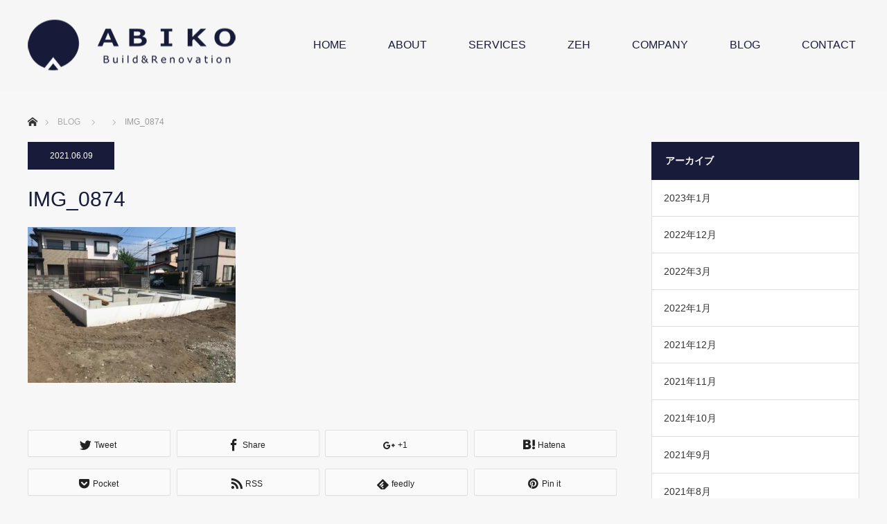

--- FILE ---
content_type: text/html; charset=UTF-8
request_url: https://abiko-kensetsu.com/2021/06/09/%EF%BD%99%E6%A7%98%E9%82%B8%E5%9F%BA%E7%A4%8E%E5%B7%A5%E4%BA%8B%E7%B5%82%E4%BA%86/img_0874/
body_size: 11081
content:
<!DOCTYPE html>
<html class="pc" dir="ltr" lang="ja">
<head>
<meta charset="UTF-8">
<!--[if IE]><meta http-equiv="X-UA-Compatible" content="IE=edge"><![endif]-->
<meta name="viewport" content="width=device-width">

<link rel="pingback" href="https://abiko-kensetsu.com/wp/xmlrpc.php">
	<style>img:is([sizes="auto" i], [sizes^="auto," i]) { contain-intrinsic-size: 3000px 1500px }</style>
	
		<!-- All in One SEO 4.8.7 - aioseo.com -->
		<title>IMG_0874 | 有限会社安孫子建設 山形</title>
	<meta name="robots" content="max-image-preview:large" />
	<meta name="author" content="abiko"/>
	<meta name="google-site-verification" content="tWGUBwWYK-D5xotqfjegdbf2pF7m64lHhEop9uNb9-o" />
	<link rel="canonical" href="https://abiko-kensetsu.com/2021/06/09/%ef%bd%99%e6%a7%98%e9%82%b8%e5%9f%ba%e7%a4%8e%e5%b7%a5%e4%ba%8b%e7%b5%82%e4%ba%86/img_0874/" />
	<meta name="generator" content="All in One SEO (AIOSEO) 4.8.7" />

		<!-- Google tag (gtag.js) --> <script async src="https://www.googletagmanager.com/gtag/js?id=G-4JC1SHKCGS"></script> <script> window.dataLayer = window.dataLayer || []; function gtag(){dataLayer.push(arguments);} gtag('js', new Date()); gtag('config', 'G-4JC1SHKCGS'); </script>
		<script type="application/ld+json" class="aioseo-schema">
			{"@context":"https:\/\/schema.org","@graph":[{"@type":"BreadcrumbList","@id":"https:\/\/abiko-kensetsu.com\/2021\/06\/09\/%ef%bd%99%e6%a7%98%e9%82%b8%e5%9f%ba%e7%a4%8e%e5%b7%a5%e4%ba%8b%e7%b5%82%e4%ba%86\/img_0874\/#breadcrumblist","itemListElement":[{"@type":"ListItem","@id":"https:\/\/abiko-kensetsu.com#listItem","position":1,"name":"Home","item":"https:\/\/abiko-kensetsu.com","nextItem":{"@type":"ListItem","@id":"https:\/\/abiko-kensetsu.com\/2021\/06\/09\/%ef%bd%99%e6%a7%98%e9%82%b8%e5%9f%ba%e7%a4%8e%e5%b7%a5%e4%ba%8b%e7%b5%82%e4%ba%86\/img_0874\/#listItem","name":"IMG_0874"}},{"@type":"ListItem","@id":"https:\/\/abiko-kensetsu.com\/2021\/06\/09\/%ef%bd%99%e6%a7%98%e9%82%b8%e5%9f%ba%e7%a4%8e%e5%b7%a5%e4%ba%8b%e7%b5%82%e4%ba%86\/img_0874\/#listItem","position":2,"name":"IMG_0874","previousItem":{"@type":"ListItem","@id":"https:\/\/abiko-kensetsu.com#listItem","name":"Home"}}]},{"@type":"ItemPage","@id":"https:\/\/abiko-kensetsu.com\/2021\/06\/09\/%ef%bd%99%e6%a7%98%e9%82%b8%e5%9f%ba%e7%a4%8e%e5%b7%a5%e4%ba%8b%e7%b5%82%e4%ba%86\/img_0874\/#itempage","url":"https:\/\/abiko-kensetsu.com\/2021\/06\/09\/%ef%bd%99%e6%a7%98%e9%82%b8%e5%9f%ba%e7%a4%8e%e5%b7%a5%e4%ba%8b%e7%b5%82%e4%ba%86\/img_0874\/","name":"IMG_0874 | \u6709\u9650\u4f1a\u793e\u5b89\u5b6b\u5b50\u5efa\u8a2d \u5c71\u5f62","inLanguage":"ja","isPartOf":{"@id":"https:\/\/abiko-kensetsu.com\/#website"},"breadcrumb":{"@id":"https:\/\/abiko-kensetsu.com\/2021\/06\/09\/%ef%bd%99%e6%a7%98%e9%82%b8%e5%9f%ba%e7%a4%8e%e5%b7%a5%e4%ba%8b%e7%b5%82%e4%ba%86\/img_0874\/#breadcrumblist"},"author":{"@id":"https:\/\/abiko-kensetsu.com\/author\/abiko\/#author"},"creator":{"@id":"https:\/\/abiko-kensetsu.com\/author\/abiko\/#author"},"datePublished":"2021-06-09T09:05:59+09:00","dateModified":"2021-06-09T09:09:03+09:00"},{"@type":"Organization","@id":"https:\/\/abiko-kensetsu.com\/#organization","name":"\u6709\u9650\u4f1a\u793e \u5b89\u5b6b\u5b50\u5efa\u8a2d","description":"\u5c71\u5f62\u306e\u65b0\u7bc9\u30fb\u30ea\u30ce\u30d9\u30fc\u30b7\u30e7\u30f3\u30fb\u30ea\u30d5\u30a9\u30fc\u30e0\u304b\u3089\u304a\u5ba2\u69d8\u306b\u5408\u3046\u300e\u4f4f\u307f\u3064\u306a\u3050\u5bb6\u300f\u3092\u63d0\u6848\u3057\u307e\u3059\u3002","url":"https:\/\/abiko-kensetsu.com\/","logo":{"@type":"ImageObject","url":"https:\/\/abiko-kensetsu.com\/wp\/wp-content\/uploads\/2020\/10\/logo_y.png","@id":"https:\/\/abiko-kensetsu.com\/2021\/06\/09\/%ef%bd%99%e6%a7%98%e9%82%b8%e5%9f%ba%e7%a4%8e%e5%b7%a5%e4%ba%8b%e7%b5%82%e4%ba%86\/img_0874\/#organizationLogo","width":98,"height":130},"image":{"@id":"https:\/\/abiko-kensetsu.com\/2021\/06\/09\/%ef%bd%99%e6%a7%98%e9%82%b8%e5%9f%ba%e7%a4%8e%e5%b7%a5%e4%ba%8b%e7%b5%82%e4%ba%86\/img_0874\/#organizationLogo"},"sameAs":["https:\/\/www.instagram.com\/abiko.kensetsu"]},{"@type":"Person","@id":"https:\/\/abiko-kensetsu.com\/author\/abiko\/#author","url":"https:\/\/abiko-kensetsu.com\/author\/abiko\/","name":"abiko","image":{"@type":"ImageObject","@id":"https:\/\/abiko-kensetsu.com\/2021\/06\/09\/%ef%bd%99%e6%a7%98%e9%82%b8%e5%9f%ba%e7%a4%8e%e5%b7%a5%e4%ba%8b%e7%b5%82%e4%ba%86\/img_0874\/#authorImage","url":"https:\/\/secure.gravatar.com\/avatar\/31933d12d2c53061fb49dda467eedf66ff980d4b3568c627cec494603a44d499?s=96&d=mm&r=g","width":96,"height":96,"caption":"abiko"}},{"@type":"WebSite","@id":"https:\/\/abiko-kensetsu.com\/#website","url":"https:\/\/abiko-kensetsu.com\/","name":"\u6709\u9650\u4f1a\u793e\u5b89\u5b6b\u5b50\u5efa\u8a2d \u5c71\u5f62","description":"\u5c71\u5f62\u306e\u65b0\u7bc9\u30fb\u30ea\u30ce\u30d9\u30fc\u30b7\u30e7\u30f3\u30fb\u30ea\u30d5\u30a9\u30fc\u30e0\u304b\u3089\u304a\u5ba2\u69d8\u306b\u5408\u3046\u300e\u4f4f\u307f\u3064\u306a\u3050\u5bb6\u300f\u3092\u63d0\u6848\u3057\u307e\u3059\u3002","inLanguage":"ja","publisher":{"@id":"https:\/\/abiko-kensetsu.com\/#organization"}}]}
		</script>
		<!-- All in One SEO -->

<link rel="alternate" type="application/rss+xml" title="有限会社安孫子建設 山形 &raquo; フィード" href="https://abiko-kensetsu.com/feed/" />
<link rel="alternate" type="application/rss+xml" title="有限会社安孫子建設 山形 &raquo; コメントフィード" href="https://abiko-kensetsu.com/comments/feed/" />
<script type="text/javascript">
/* <![CDATA[ */
window._wpemojiSettings = {"baseUrl":"https:\/\/s.w.org\/images\/core\/emoji\/16.0.1\/72x72\/","ext":".png","svgUrl":"https:\/\/s.w.org\/images\/core\/emoji\/16.0.1\/svg\/","svgExt":".svg","source":{"concatemoji":"https:\/\/abiko-kensetsu.com\/wp\/wp-includes\/js\/wp-emoji-release.min.js?ver=b13ac13d7602105775d8fa8869212913"}};
/*! This file is auto-generated */
!function(s,n){var o,i,e;function c(e){try{var t={supportTests:e,timestamp:(new Date).valueOf()};sessionStorage.setItem(o,JSON.stringify(t))}catch(e){}}function p(e,t,n){e.clearRect(0,0,e.canvas.width,e.canvas.height),e.fillText(t,0,0);var t=new Uint32Array(e.getImageData(0,0,e.canvas.width,e.canvas.height).data),a=(e.clearRect(0,0,e.canvas.width,e.canvas.height),e.fillText(n,0,0),new Uint32Array(e.getImageData(0,0,e.canvas.width,e.canvas.height).data));return t.every(function(e,t){return e===a[t]})}function u(e,t){e.clearRect(0,0,e.canvas.width,e.canvas.height),e.fillText(t,0,0);for(var n=e.getImageData(16,16,1,1),a=0;a<n.data.length;a++)if(0!==n.data[a])return!1;return!0}function f(e,t,n,a){switch(t){case"flag":return n(e,"\ud83c\udff3\ufe0f\u200d\u26a7\ufe0f","\ud83c\udff3\ufe0f\u200b\u26a7\ufe0f")?!1:!n(e,"\ud83c\udde8\ud83c\uddf6","\ud83c\udde8\u200b\ud83c\uddf6")&&!n(e,"\ud83c\udff4\udb40\udc67\udb40\udc62\udb40\udc65\udb40\udc6e\udb40\udc67\udb40\udc7f","\ud83c\udff4\u200b\udb40\udc67\u200b\udb40\udc62\u200b\udb40\udc65\u200b\udb40\udc6e\u200b\udb40\udc67\u200b\udb40\udc7f");case"emoji":return!a(e,"\ud83e\udedf")}return!1}function g(e,t,n,a){var r="undefined"!=typeof WorkerGlobalScope&&self instanceof WorkerGlobalScope?new OffscreenCanvas(300,150):s.createElement("canvas"),o=r.getContext("2d",{willReadFrequently:!0}),i=(o.textBaseline="top",o.font="600 32px Arial",{});return e.forEach(function(e){i[e]=t(o,e,n,a)}),i}function t(e){var t=s.createElement("script");t.src=e,t.defer=!0,s.head.appendChild(t)}"undefined"!=typeof Promise&&(o="wpEmojiSettingsSupports",i=["flag","emoji"],n.supports={everything:!0,everythingExceptFlag:!0},e=new Promise(function(e){s.addEventListener("DOMContentLoaded",e,{once:!0})}),new Promise(function(t){var n=function(){try{var e=JSON.parse(sessionStorage.getItem(o));if("object"==typeof e&&"number"==typeof e.timestamp&&(new Date).valueOf()<e.timestamp+604800&&"object"==typeof e.supportTests)return e.supportTests}catch(e){}return null}();if(!n){if("undefined"!=typeof Worker&&"undefined"!=typeof OffscreenCanvas&&"undefined"!=typeof URL&&URL.createObjectURL&&"undefined"!=typeof Blob)try{var e="postMessage("+g.toString()+"("+[JSON.stringify(i),f.toString(),p.toString(),u.toString()].join(",")+"));",a=new Blob([e],{type:"text/javascript"}),r=new Worker(URL.createObjectURL(a),{name:"wpTestEmojiSupports"});return void(r.onmessage=function(e){c(n=e.data),r.terminate(),t(n)})}catch(e){}c(n=g(i,f,p,u))}t(n)}).then(function(e){for(var t in e)n.supports[t]=e[t],n.supports.everything=n.supports.everything&&n.supports[t],"flag"!==t&&(n.supports.everythingExceptFlag=n.supports.everythingExceptFlag&&n.supports[t]);n.supports.everythingExceptFlag=n.supports.everythingExceptFlag&&!n.supports.flag,n.DOMReady=!1,n.readyCallback=function(){n.DOMReady=!0}}).then(function(){return e}).then(function(){var e;n.supports.everything||(n.readyCallback(),(e=n.source||{}).concatemoji?t(e.concatemoji):e.wpemoji&&e.twemoji&&(t(e.twemoji),t(e.wpemoji)))}))}((window,document),window._wpemojiSettings);
/* ]]> */
</script>
<link rel='stylesheet' id='style-css' href='https://abiko-kensetsu.com/wp/wp-content/themes/monolith_tcd042/style.css?ver=1.7.2' type='text/css' media='all' />
<link rel='stylesheet' id='sbi_styles-css' href='https://abiko-kensetsu.com/wp/wp-content/plugins/instagram-feed/css/sbi-styles.min.css?ver=6.9.1' type='text/css' media='all' />
<style id='wp-emoji-styles-inline-css' type='text/css'>

	img.wp-smiley, img.emoji {
		display: inline !important;
		border: none !important;
		box-shadow: none !important;
		height: 1em !important;
		width: 1em !important;
		margin: 0 0.07em !important;
		vertical-align: -0.1em !important;
		background: none !important;
		padding: 0 !important;
	}
</style>
<link rel='stylesheet' id='wp-block-library-css' href='https://abiko-kensetsu.com/wp/wp-includes/css/dist/block-library/style.min.css?ver=b13ac13d7602105775d8fa8869212913' type='text/css' media='all' />
<style id='classic-theme-styles-inline-css' type='text/css'>
/*! This file is auto-generated */
.wp-block-button__link{color:#fff;background-color:#32373c;border-radius:9999px;box-shadow:none;text-decoration:none;padding:calc(.667em + 2px) calc(1.333em + 2px);font-size:1.125em}.wp-block-file__button{background:#32373c;color:#fff;text-decoration:none}
</style>
<style id='global-styles-inline-css' type='text/css'>
:root{--wp--preset--aspect-ratio--square: 1;--wp--preset--aspect-ratio--4-3: 4/3;--wp--preset--aspect-ratio--3-4: 3/4;--wp--preset--aspect-ratio--3-2: 3/2;--wp--preset--aspect-ratio--2-3: 2/3;--wp--preset--aspect-ratio--16-9: 16/9;--wp--preset--aspect-ratio--9-16: 9/16;--wp--preset--color--black: #000000;--wp--preset--color--cyan-bluish-gray: #abb8c3;--wp--preset--color--white: #ffffff;--wp--preset--color--pale-pink: #f78da7;--wp--preset--color--vivid-red: #cf2e2e;--wp--preset--color--luminous-vivid-orange: #ff6900;--wp--preset--color--luminous-vivid-amber: #fcb900;--wp--preset--color--light-green-cyan: #7bdcb5;--wp--preset--color--vivid-green-cyan: #00d084;--wp--preset--color--pale-cyan-blue: #8ed1fc;--wp--preset--color--vivid-cyan-blue: #0693e3;--wp--preset--color--vivid-purple: #9b51e0;--wp--preset--gradient--vivid-cyan-blue-to-vivid-purple: linear-gradient(135deg,rgba(6,147,227,1) 0%,rgb(155,81,224) 100%);--wp--preset--gradient--light-green-cyan-to-vivid-green-cyan: linear-gradient(135deg,rgb(122,220,180) 0%,rgb(0,208,130) 100%);--wp--preset--gradient--luminous-vivid-amber-to-luminous-vivid-orange: linear-gradient(135deg,rgba(252,185,0,1) 0%,rgba(255,105,0,1) 100%);--wp--preset--gradient--luminous-vivid-orange-to-vivid-red: linear-gradient(135deg,rgba(255,105,0,1) 0%,rgb(207,46,46) 100%);--wp--preset--gradient--very-light-gray-to-cyan-bluish-gray: linear-gradient(135deg,rgb(238,238,238) 0%,rgb(169,184,195) 100%);--wp--preset--gradient--cool-to-warm-spectrum: linear-gradient(135deg,rgb(74,234,220) 0%,rgb(151,120,209) 20%,rgb(207,42,186) 40%,rgb(238,44,130) 60%,rgb(251,105,98) 80%,rgb(254,248,76) 100%);--wp--preset--gradient--blush-light-purple: linear-gradient(135deg,rgb(255,206,236) 0%,rgb(152,150,240) 100%);--wp--preset--gradient--blush-bordeaux: linear-gradient(135deg,rgb(254,205,165) 0%,rgb(254,45,45) 50%,rgb(107,0,62) 100%);--wp--preset--gradient--luminous-dusk: linear-gradient(135deg,rgb(255,203,112) 0%,rgb(199,81,192) 50%,rgb(65,88,208) 100%);--wp--preset--gradient--pale-ocean: linear-gradient(135deg,rgb(255,245,203) 0%,rgb(182,227,212) 50%,rgb(51,167,181) 100%);--wp--preset--gradient--electric-grass: linear-gradient(135deg,rgb(202,248,128) 0%,rgb(113,206,126) 100%);--wp--preset--gradient--midnight: linear-gradient(135deg,rgb(2,3,129) 0%,rgb(40,116,252) 100%);--wp--preset--font-size--small: 13px;--wp--preset--font-size--medium: 20px;--wp--preset--font-size--large: 36px;--wp--preset--font-size--x-large: 42px;--wp--preset--spacing--20: 0.44rem;--wp--preset--spacing--30: 0.67rem;--wp--preset--spacing--40: 1rem;--wp--preset--spacing--50: 1.5rem;--wp--preset--spacing--60: 2.25rem;--wp--preset--spacing--70: 3.38rem;--wp--preset--spacing--80: 5.06rem;--wp--preset--shadow--natural: 6px 6px 9px rgba(0, 0, 0, 0.2);--wp--preset--shadow--deep: 12px 12px 50px rgba(0, 0, 0, 0.4);--wp--preset--shadow--sharp: 6px 6px 0px rgba(0, 0, 0, 0.2);--wp--preset--shadow--outlined: 6px 6px 0px -3px rgba(255, 255, 255, 1), 6px 6px rgba(0, 0, 0, 1);--wp--preset--shadow--crisp: 6px 6px 0px rgba(0, 0, 0, 1);}:where(.is-layout-flex){gap: 0.5em;}:where(.is-layout-grid){gap: 0.5em;}body .is-layout-flex{display: flex;}.is-layout-flex{flex-wrap: wrap;align-items: center;}.is-layout-flex > :is(*, div){margin: 0;}body .is-layout-grid{display: grid;}.is-layout-grid > :is(*, div){margin: 0;}:where(.wp-block-columns.is-layout-flex){gap: 2em;}:where(.wp-block-columns.is-layout-grid){gap: 2em;}:where(.wp-block-post-template.is-layout-flex){gap: 1.25em;}:where(.wp-block-post-template.is-layout-grid){gap: 1.25em;}.has-black-color{color: var(--wp--preset--color--black) !important;}.has-cyan-bluish-gray-color{color: var(--wp--preset--color--cyan-bluish-gray) !important;}.has-white-color{color: var(--wp--preset--color--white) !important;}.has-pale-pink-color{color: var(--wp--preset--color--pale-pink) !important;}.has-vivid-red-color{color: var(--wp--preset--color--vivid-red) !important;}.has-luminous-vivid-orange-color{color: var(--wp--preset--color--luminous-vivid-orange) !important;}.has-luminous-vivid-amber-color{color: var(--wp--preset--color--luminous-vivid-amber) !important;}.has-light-green-cyan-color{color: var(--wp--preset--color--light-green-cyan) !important;}.has-vivid-green-cyan-color{color: var(--wp--preset--color--vivid-green-cyan) !important;}.has-pale-cyan-blue-color{color: var(--wp--preset--color--pale-cyan-blue) !important;}.has-vivid-cyan-blue-color{color: var(--wp--preset--color--vivid-cyan-blue) !important;}.has-vivid-purple-color{color: var(--wp--preset--color--vivid-purple) !important;}.has-black-background-color{background-color: var(--wp--preset--color--black) !important;}.has-cyan-bluish-gray-background-color{background-color: var(--wp--preset--color--cyan-bluish-gray) !important;}.has-white-background-color{background-color: var(--wp--preset--color--white) !important;}.has-pale-pink-background-color{background-color: var(--wp--preset--color--pale-pink) !important;}.has-vivid-red-background-color{background-color: var(--wp--preset--color--vivid-red) !important;}.has-luminous-vivid-orange-background-color{background-color: var(--wp--preset--color--luminous-vivid-orange) !important;}.has-luminous-vivid-amber-background-color{background-color: var(--wp--preset--color--luminous-vivid-amber) !important;}.has-light-green-cyan-background-color{background-color: var(--wp--preset--color--light-green-cyan) !important;}.has-vivid-green-cyan-background-color{background-color: var(--wp--preset--color--vivid-green-cyan) !important;}.has-pale-cyan-blue-background-color{background-color: var(--wp--preset--color--pale-cyan-blue) !important;}.has-vivid-cyan-blue-background-color{background-color: var(--wp--preset--color--vivid-cyan-blue) !important;}.has-vivid-purple-background-color{background-color: var(--wp--preset--color--vivid-purple) !important;}.has-black-border-color{border-color: var(--wp--preset--color--black) !important;}.has-cyan-bluish-gray-border-color{border-color: var(--wp--preset--color--cyan-bluish-gray) !important;}.has-white-border-color{border-color: var(--wp--preset--color--white) !important;}.has-pale-pink-border-color{border-color: var(--wp--preset--color--pale-pink) !important;}.has-vivid-red-border-color{border-color: var(--wp--preset--color--vivid-red) !important;}.has-luminous-vivid-orange-border-color{border-color: var(--wp--preset--color--luminous-vivid-orange) !important;}.has-luminous-vivid-amber-border-color{border-color: var(--wp--preset--color--luminous-vivid-amber) !important;}.has-light-green-cyan-border-color{border-color: var(--wp--preset--color--light-green-cyan) !important;}.has-vivid-green-cyan-border-color{border-color: var(--wp--preset--color--vivid-green-cyan) !important;}.has-pale-cyan-blue-border-color{border-color: var(--wp--preset--color--pale-cyan-blue) !important;}.has-vivid-cyan-blue-border-color{border-color: var(--wp--preset--color--vivid-cyan-blue) !important;}.has-vivid-purple-border-color{border-color: var(--wp--preset--color--vivid-purple) !important;}.has-vivid-cyan-blue-to-vivid-purple-gradient-background{background: var(--wp--preset--gradient--vivid-cyan-blue-to-vivid-purple) !important;}.has-light-green-cyan-to-vivid-green-cyan-gradient-background{background: var(--wp--preset--gradient--light-green-cyan-to-vivid-green-cyan) !important;}.has-luminous-vivid-amber-to-luminous-vivid-orange-gradient-background{background: var(--wp--preset--gradient--luminous-vivid-amber-to-luminous-vivid-orange) !important;}.has-luminous-vivid-orange-to-vivid-red-gradient-background{background: var(--wp--preset--gradient--luminous-vivid-orange-to-vivid-red) !important;}.has-very-light-gray-to-cyan-bluish-gray-gradient-background{background: var(--wp--preset--gradient--very-light-gray-to-cyan-bluish-gray) !important;}.has-cool-to-warm-spectrum-gradient-background{background: var(--wp--preset--gradient--cool-to-warm-spectrum) !important;}.has-blush-light-purple-gradient-background{background: var(--wp--preset--gradient--blush-light-purple) !important;}.has-blush-bordeaux-gradient-background{background: var(--wp--preset--gradient--blush-bordeaux) !important;}.has-luminous-dusk-gradient-background{background: var(--wp--preset--gradient--luminous-dusk) !important;}.has-pale-ocean-gradient-background{background: var(--wp--preset--gradient--pale-ocean) !important;}.has-electric-grass-gradient-background{background: var(--wp--preset--gradient--electric-grass) !important;}.has-midnight-gradient-background{background: var(--wp--preset--gradient--midnight) !important;}.has-small-font-size{font-size: var(--wp--preset--font-size--small) !important;}.has-medium-font-size{font-size: var(--wp--preset--font-size--medium) !important;}.has-large-font-size{font-size: var(--wp--preset--font-size--large) !important;}.has-x-large-font-size{font-size: var(--wp--preset--font-size--x-large) !important;}
:where(.wp-block-post-template.is-layout-flex){gap: 1.25em;}:where(.wp-block-post-template.is-layout-grid){gap: 1.25em;}
:where(.wp-block-columns.is-layout-flex){gap: 2em;}:where(.wp-block-columns.is-layout-grid){gap: 2em;}
:root :where(.wp-block-pullquote){font-size: 1.5em;line-height: 1.6;}
</style>
<link rel='stylesheet' id='contact-form-7-css' href='https://abiko-kensetsu.com/wp/wp-content/plugins/contact-form-7/includes/css/styles.css?ver=6.1.1' type='text/css' media='all' />
<script type="text/javascript" src="https://abiko-kensetsu.com/wp/wp-includes/js/jquery/jquery.min.js?ver=3.7.1" id="jquery-core-js"></script>
<script type="text/javascript" src="https://abiko-kensetsu.com/wp/wp-includes/js/jquery/jquery-migrate.min.js?ver=3.4.1" id="jquery-migrate-js"></script>
<link rel="https://api.w.org/" href="https://abiko-kensetsu.com/wp-json/" /><link rel="alternate" title="JSON" type="application/json" href="https://abiko-kensetsu.com/wp-json/wp/v2/media/362" /><link rel="alternate" title="oEmbed (JSON)" type="application/json+oembed" href="https://abiko-kensetsu.com/wp-json/oembed/1.0/embed?url=https%3A%2F%2Fabiko-kensetsu.com%2F2021%2F06%2F09%2F%25ef%25bd%2599%25e6%25a7%2598%25e9%2582%25b8%25e5%259f%25ba%25e7%25a4%258e%25e5%25b7%25a5%25e4%25ba%258b%25e7%25b5%2582%25e4%25ba%2586%2Fimg_0874%2F" />
<link rel="alternate" title="oEmbed (XML)" type="text/xml+oembed" href="https://abiko-kensetsu.com/wp-json/oembed/1.0/embed?url=https%3A%2F%2Fabiko-kensetsu.com%2F2021%2F06%2F09%2F%25ef%25bd%2599%25e6%25a7%2598%25e9%2582%25b8%25e5%259f%25ba%25e7%25a4%258e%25e5%25b7%25a5%25e4%25ba%258b%25e7%25b5%2582%25e4%25ba%2586%2Fimg_0874%2F&#038;format=xml" />

<link rel="stylesheet" href="https://abiko-kensetsu.com/wp/wp-content/themes/monolith_tcd042/css/design-plus.css?ver=1.7.2">
<link rel="stylesheet" href="https://abiko-kensetsu.com/wp/wp-content/themes/monolith_tcd042/css/sns-botton.css?ver=1.7.2">
<link rel="stylesheet" href="https://fonts.googleapis.com/css?family=Roboto:100,300">
<link rel="stylesheet" media="screen and (max-width:770px)" href="https://abiko-kensetsu.com/wp/wp-content/themes/monolith_tcd042/css/responsive.css?ver=1.7.2">
<link rel="stylesheet" media="screen and (max-width:770px)" href="https://abiko-kensetsu.com/wp/wp-content/themes/monolith_tcd042/css/footer-bar.css?ver=1.7.2">

<script src="https://abiko-kensetsu.com/wp/wp-content/themes/monolith_tcd042/js/jquery.easing.1.3.js?ver=1.7.2"></script>
<script src="https://abiko-kensetsu.com/wp/wp-content/themes/monolith_tcd042/js/jscript.js?ver=1.7.2"></script>
<script src="https://abiko-kensetsu.com/wp/wp-content/themes/monolith_tcd042/js/comment.js?ver=1.7.2"></script>
<script src="https://abiko-kensetsu.com/wp/wp-content/themes/monolith_tcd042/js/header_fix.js?ver=1.7.2"></script>

<style type="text/css">
body, input, textarea { font-family: "Segoe UI", Verdana, "游ゴシック", YuGothic, "Hiragino Kaku Gothic ProN", Meiryo, sans-serif; }
.rich_font { font-family: "Hiragino Sans", "ヒラギノ角ゴ ProN", "Hiragino Kaku Gothic ProN", "游ゴシック", YuGothic, "メイリオ", Meiryo, sans-serif; font-weight: 100;
}

body { font-size:15px; }

.pc #header .logo { font-size:21px; }
.pc #footer_top .logo { font-size:21px; }
.mobile #header .logo { font-size:18px; }
#footer_top { background: #F7F7F7; }


#blog_list li .image img, #related_post li a.image img, .styled_post_list1 .image img, #recent_news .image img, .project_list_widget .image img, .index_box_list .image img, #project_list .image img, #previous_next_post .image img {
  -webkit-transition: all 0.75s ease; -moz-transition: all 0.75s ease; transition: all 0.75s ease;
  -webkit-transform: scale(1); -moz-transform: scale(1); -ms-transform: scale(1); -o-transform: scale(1); transform: scale(1);
  -webkit-backface-visibility:hidden; backface-visibility:hidden;
}
#blog_list li .image:hover img, #related_post li a.image:hover img, .styled_post_list1 .image:hover img, #recent_news .image:hover img, .project_list_widget .image:hover img, .index_box_list .image:hover img, #project_list .image:hover img, #previous_next_post .image:hover img {
  -webkit-transform: scale(1.2); -moz-transform: scale(1.2); -ms-transform: scale(1.2); -o-transform: scale(1.2); transform: scale(1.2);
}

.pc #global_menu > ul > li > a { color:#181B39; }

#post_title { font-size:30px; }
.post_content { font-size:15px; }

a:hover, #comment_header ul li a:hover, .pc #global_menu > ul > li.active > a, .pc #global_menu li.current-menu-item > a, .pc #global_menu > ul > li > a:hover, #header_logo .logo a:hover, #bread_crumb li.home a:hover:before, #bread_crumb li a:hover,
 #archive_news_list li a .entry-date, #related_post li .title a:hover, #comment_headline, #footer_widget .footer_headline, .index_news_list ol a .entry-date, .footer_menu li:first-child a, .footer_menu li:only-child a, .color_headline, #project_title, #project_list .title span.project_title, .post_content a
  { color:#181B39; }

.post_content a:hover
{ color:#181B39; }

.pc #global_menu ul ul a, #return_top a:hover, .next_page_link a:hover, .collapse_category_list li a:hover .count, .slick-arrow:hover, #blog_list .category a:hover, #index_blog .index_blog_link:hover, #footer_address .button:hover, #post_meta_top .category a:hover,
 #archive_news_list .headline, .side_headline, #previous_next_page a:hover, .page_navi a:hover, .page_navi span.current, .page_navi p.back a:hover, .collapse_category_list li a:hover .count, .mobile #global_menu li a:hover,
  #wp-calendar td a:hover, #wp-calendar #prev a:hover, #wp-calendar #next a:hover, .widget_search #search-btn input:hover, .widget_search #searchsubmit:hover, .side_widget.google_search #searchsubmit:hover,
   #submit_comment:hover, #comment_header ul li a:hover, #comment_header ul li.comment_switch_active a, #comment_header #comment_closed p, #post_pagination a:hover, #post_pagination p, a.menu_button:hover, .mobile .footer_menu a:hover, .mobile #footer_menu_bottom li a:hover,
  .project_pager a:hover, #project_catgory_sort li a.active, #project_catgory_sort li a:hover, #project_catgory_sort li.current-cat a, #project_side_content h3
 { background-color:#181B39; }

.pc #global_menu ul ul a:hover/*, .index_news_list a.archive_link:hover*/
 { background-color:#181B39; }

#recent_news .headline, /*.index_news_list .headline,*/ #blog_list .date, #post_meta_top .date, #related_post
 { background-color:#181B39; }

/*.index_news_list a.archive_link,*/ #index_blog .index_blog_link, .page_navi p.back a
{ background-color:#BBBBBB; }

#comment_textarea textarea:focus, #guest_info input:focus, #comment_header ul li a:hover, #comment_header ul li.comment_switch_active a, #comment_header #comment_closed p, #post_meta_top .category a:hover, #project_catgory_sort .current-cat, #project_catgory_sort li:hover, #project_catgory_sort .current-cat:last-child, #post_pagination p, #post_pagination a:hover, .page_navi span.current, .page_navi a:hover
 { border-color:#181B39; }
#project_catgory_sort .current-cat + li, #project_catgory_sort li:hover + li, .page_navi .current-cat + li a
{ border-left-color:#181B39; }

@media screen and (max-width:600px) {
  #project_catgory_sort .current-cat { border-right-color:#181B39!important; }
}

#comment_header ul li.comment_switch_active a:after, #comment_header #comment_closed p:after
 { border-color:#181B39 transparent transparent transparent; }

.collapse_category_list li a:before
 { border-color: transparent transparent transparent #181B39; }


#site_loader_spinner { border:4px solid rgba(24,27,57,0.2); border-top-color:#181B39; }



</style>



<style type="text/css"></style><link rel="icon" href="https://abiko-kensetsu.com/wp/wp-content/uploads/2020/11/cropped-favicon-1-1-32x32.png" sizes="32x32" />
<link rel="icon" href="https://abiko-kensetsu.com/wp/wp-content/uploads/2020/11/cropped-favicon-1-1-192x192.png" sizes="192x192" />
<link rel="apple-touch-icon" href="https://abiko-kensetsu.com/wp/wp-content/uploads/2020/11/cropped-favicon-1-1-180x180.png" />
<meta name="msapplication-TileImage" content="https://abiko-kensetsu.com/wp/wp-content/uploads/2020/11/cropped-favicon-1-1-270x270.png" />
</head>
<body data-rsssl=1 id="body" class="attachment wp-singular attachment-template-default single single-attachment postid-362 attachmentid-362 attachment-jpeg wp-theme-monolith_tcd042 fix_top mobile_header_fix">
<div id="header" style="background-color: rgba(247, 247, 247, 0.7);">
	<div id="header_inner" class="clearfix">
		<div id="logo_image">
 <h1 class="logo">
  <a href="https://abiko-kensetsu.com/" title="有限会社安孫子建設 山形" data-label="有限会社安孫子建設 山形"><img class="h_logo" src="https://abiko-kensetsu.com/wp/wp-content/uploads/2020/10/logo.png?1769772245" alt="有限会社安孫子建設 山形" title="有限会社安孫子建設 山形" /></a>
 </h1>
</div>
						<div id="global_menu">
			<ul id="menu-navigation" class="menu"><li id="menu-item-28" class="menu-item menu-item-type-post_type menu-item-object-page menu-item-home menu-item-28"><a href="https://abiko-kensetsu.com/">HOME</a></li>
<li id="menu-item-30" class="menu-item menu-item-type-post_type menu-item-object-page menu-item-30"><a href="https://abiko-kensetsu.com/about/">ABOUT</a></li>
<li id="menu-item-33" class="menu-item menu-item-type-post_type menu-item-object-page menu-item-33"><a href="https://abiko-kensetsu.com/services/">SERVICES</a></li>
<li id="menu-item-561" class="menu-item menu-item-type-post_type menu-item-object-page menu-item-561"><a href="https://abiko-kensetsu.com/zeh/">ZEH</a></li>
<li id="menu-item-31" class="menu-item menu-item-type-post_type menu-item-object-page menu-item-31"><a href="https://abiko-kensetsu.com/company/">COMPANY</a></li>
<li id="menu-item-29" class="menu-item menu-item-type-post_type menu-item-object-page current_page_parent menu-item-29"><a href="https://abiko-kensetsu.com/blog/">BLOG</a></li>
<li id="menu-item-32" class="menu-item menu-item-type-post_type menu-item-object-page menu-item-32"><a href="https://abiko-kensetsu.com/contact/">CONTACT</a></li>
</ul>		</div>
		<a href="#" class="menu_button">
		<span>
		menu		</span>
		</a>
			</div>
</div>
<!-- END #header -->

<div id="main_contents" class="clearfix">

<div id="bread_crumb">

<ul class="clearfix" itemscope itemtype="http://schema.org/BreadcrumbList">
 <li itemprop="itemListElement" itemscope itemtype="http://schema.org/ListItem" class="home"><a itemprop="item" href="https://abiko-kensetsu.com/"><span itemprop="name">ホーム</span></a><meta itemprop="position" content="1" /></li>

 <li itemprop="itemListElement" itemscope itemtype="http://schema.org/ListItem"><a itemprop="item" href="https://abiko-kensetsu.com/blog/"><span itemprop="name">BLOG</span></a><meta itemprop="position" content="2" /></li>
 <li itemprop="itemListElement" itemscope itemtype="http://schema.org/ListItem">
    <meta itemprop="position" content="3" /></li>
 <li itemprop="itemListElement" itemscope itemtype="http://schema.org/ListItem" class="last"><span itemprop="name">IMG_0874</span><meta itemprop="position" content="4" /></li>

</ul>
</div>

<div id="main_col" class="clearfix">

<div id="left_col">

 
 <div id="article">

    <ul id="post_meta_top" class="clearfix">
	<li class="date"><time class="entry-date updated" datetime="2021-06-09T09:09:03+09:00">2021.06.09</time></li>	<li class="category"></li>  </ul>
  
  <h2 id="post_title" class="rich_font">IMG_0874</h2>

  
  
    
  <div class="post_content clearfix">
   <p class="attachment"><a href='https://abiko-kensetsu.com/wp/wp-content/uploads/2021/06/IMG_0874-scaled.jpg'><img fetchpriority="high" decoding="async" width="300" height="225" src="https://abiko-kensetsu.com/wp/wp-content/uploads/2021/06/IMG_0874-300x225.jpg" class="attachment-medium size-medium" alt="" srcset="https://abiko-kensetsu.com/wp/wp-content/uploads/2021/06/IMG_0874-300x225.jpg 300w, https://abiko-kensetsu.com/wp/wp-content/uploads/2021/06/IMG_0874-1024x768.jpg 1024w, https://abiko-kensetsu.com/wp/wp-content/uploads/2021/06/IMG_0874-768x576.jpg 768w, https://abiko-kensetsu.com/wp/wp-content/uploads/2021/06/IMG_0874-1536x1152.jpg 1536w, https://abiko-kensetsu.com/wp/wp-content/uploads/2021/06/IMG_0874-2048x1536.jpg 2048w" sizes="(max-width: 300px) 100vw, 300px" /></a></p>
     </div>

 
    <div class="single_share clearfix" id="single_share_bottom">
   <div class="share-type4 share-btm">
 
	<div class="sns mt10 mb45">
		<ul class="type4 clearfix">
			<li class="twitter">
				<a href="https://twitter.com/share?text=IMG_0874&url=https%3A%2F%2Fabiko-kensetsu.com%2F2021%2F06%2F09%2F%25ef%25bd%2599%25e6%25a7%2598%25e9%2582%25b8%25e5%259f%25ba%25e7%25a4%258e%25e5%25b7%25a5%25e4%25ba%258b%25e7%25b5%2582%25e4%25ba%2586%2Fimg_0874%2F&via=&tw_p=tweetbutton&related=" onclick="javascript:window.open(this.href, '', 'menubar=no,toolbar=no,resizable=yes,scrollbars=yes,height=400,width=600');return false;"><i class="icon-twitter"></i><span class="ttl">Tweet</span><span class="share-count"></span></a>
			</li>
			<li class="facebook">
				<a href="//www.facebook.com/sharer/sharer.php?u=https://abiko-kensetsu.com/2021/06/09/%ef%bd%99%e6%a7%98%e9%82%b8%e5%9f%ba%e7%a4%8e%e5%b7%a5%e4%ba%8b%e7%b5%82%e4%ba%86/img_0874/&amp;t=IMG_0874" class="facebook-btn-icon-link" target="blank" rel="nofollow"><i class="icon-facebook"></i><span class="ttl">Share</span><span class="share-count"></span></a>
			</li>
			<li class="googleplus">
				<a href="https://plus.google.com/share?url=https%3A%2F%2Fabiko-kensetsu.com%2F2021%2F06%2F09%2F%25ef%25bd%2599%25e6%25a7%2598%25e9%2582%25b8%25e5%259f%25ba%25e7%25a4%258e%25e5%25b7%25a5%25e4%25ba%258b%25e7%25b5%2582%25e4%25ba%2586%2Fimg_0874%2F" onclick="javascript:window.open(this.href, '', 'menubar=no,toolbar=no,resizable=yes,scrollbars=yes,height=600,width=500');return false;"><i class="icon-google-plus"></i><span class="ttl">+1</span><span class="share-count"></span></a>
			</li>
			<li class="hatebu">
				<a href="https://b.hatena.ne.jp/add?mode=confirm&url=https%3A%2F%2Fabiko-kensetsu.com%2F2021%2F06%2F09%2F%25ef%25bd%2599%25e6%25a7%2598%25e9%2582%25b8%25e5%259f%25ba%25e7%25a4%258e%25e5%25b7%25a5%25e4%25ba%258b%25e7%25b5%2582%25e4%25ba%2586%2Fimg_0874%2F" onclick="javascript:window.open(this.href, '', 'menubar=no,toolbar=no,resizable=yes,scrollbars=yes,height=400,width=510');return false;" ><i class="icon-hatebu"></i><span class="ttl">Hatena</span><span class="share-count"></span></a>
			</li>
			<li class="pocket">
				<a href="https://getpocket.com/edit?url=https%3A%2F%2Fabiko-kensetsu.com%2F2021%2F06%2F09%2F%25ef%25bd%2599%25e6%25a7%2598%25e9%2582%25b8%25e5%259f%25ba%25e7%25a4%258e%25e5%25b7%25a5%25e4%25ba%258b%25e7%25b5%2582%25e4%25ba%2586%2Fimg_0874%2F&title=IMG_0874" target="blank"><i class="icon-pocket"></i><span class="ttl">Pocket</span><span class="share-count"></span></a>
			</li>
			<li class="rss">
				<a href="https://abiko-kensetsu.com/feed/" target="blank"><i class="icon-rss"></i><span class="ttl">RSS</span></a>
			</li>
			<li class="feedly">
				<a href="https://feedly.com/index.html#subscription%2Ffeed%2Fhttps://abiko-kensetsu.com/feed/" target="blank"><i class="icon-feedly"></i><span class="ttl">feedly</span><span class="share-count"></span></a>
			</li>
			<li class="pinterest">
				<a rel="nofollow" target="_blank" href="https://www.pinterest.com/pin/create/button/?url=https%3A%2F%2Fabiko-kensetsu.com%2F2021%2F06%2F09%2F%25ef%25bd%2599%25e6%25a7%2598%25e9%2582%25b8%25e5%259f%25ba%25e7%25a4%258e%25e5%25b7%25a5%25e4%25ba%258b%25e7%25b5%2582%25e4%25ba%2586%2Fimg_0874%2F&media=https://abiko-kensetsu.com/wp/wp-content/uploads/2021/06/IMG_0874-scaled.jpg&description=IMG_0874"><i class="icon-pinterest"></i><span class="ttl">Pin&nbsp;it</span></a>
			</li>
		</ul>
	</div>
</div>
  </div>
  
    <ul id="post_meta_bottom" class="clearfix">
      <li class="post_category"></li>        </ul>
  
    <div id="previous_next_post" class="clearfix">
     </div>
  
 </div><!-- END #article -->

  
 
  
 

</div><!-- END #left_col -->

  <div id="side_col">
  <div class="side_widget clearfix widget_archive" id="archives-2">
<h3 class="side_headline"><span>アーカイブ</span></h3>
			<ul>
					<li><a href='https://abiko-kensetsu.com/2023/01/'>2023年1月</a></li>
	<li><a href='https://abiko-kensetsu.com/2022/12/'>2022年12月</a></li>
	<li><a href='https://abiko-kensetsu.com/2022/03/'>2022年3月</a></li>
	<li><a href='https://abiko-kensetsu.com/2022/01/'>2022年1月</a></li>
	<li><a href='https://abiko-kensetsu.com/2021/12/'>2021年12月</a></li>
	<li><a href='https://abiko-kensetsu.com/2021/11/'>2021年11月</a></li>
	<li><a href='https://abiko-kensetsu.com/2021/10/'>2021年10月</a></li>
	<li><a href='https://abiko-kensetsu.com/2021/09/'>2021年9月</a></li>
	<li><a href='https://abiko-kensetsu.com/2021/08/'>2021年8月</a></li>
	<li><a href='https://abiko-kensetsu.com/2021/07/'>2021年7月</a></li>
	<li><a href='https://abiko-kensetsu.com/2021/06/'>2021年6月</a></li>
	<li><a href='https://abiko-kensetsu.com/2021/05/'>2021年5月</a></li>
	<li><a href='https://abiko-kensetsu.com/2021/04/'>2021年4月</a></li>
	<li><a href='https://abiko-kensetsu.com/2021/03/'>2021年3月</a></li>
	<li><a href='https://abiko-kensetsu.com/2021/01/'>2021年1月</a></li>
	<li><a href='https://abiko-kensetsu.com/2020/12/'>2020年12月</a></li>
	<li><a href='https://abiko-kensetsu.com/2020/11/'>2020年11月</a></li>
			</ul>

			</div>
<div class="side_widget clearfix widget_categories" id="categories-2">
<h3 class="side_headline"><span>カテゴリー</span></h3>
			<ul>
					<li class="cat-item cat-item-4"><a href="https://abiko-kensetsu.com/category/blog/">BLOG</a>
</li>
	<li class="cat-item cat-item-1"><a href="https://abiko-kensetsu.com/category/works/">WORKS</a>
</li>
	<li class="cat-item cat-item-5"><a href="https://abiko-kensetsu.com/category/eco/">エコ住宅</a>
</li>
	<li class="cat-item cat-item-7"><a href="https://abiko-kensetsu.com/category/yamagatakenkoujyutaku/">やまがた健康住宅</a>
</li>
	<li class="cat-item cat-item-8"><a href="https://abiko-kensetsu.com/category/%e6%80%a7%e8%83%bd%e5%90%91%e4%b8%8a%e3%83%aa%e3%83%8e%e3%83%99%e3%83%bc%e3%82%b7%e3%83%a7%e3%83%b3/">性能向上リノベーション</a>
</li>
	<li class="cat-item cat-item-6"><a href="https://abiko-kensetsu.com/category/sinjyukyo/">新住協</a>
</li>
			</ul>

			</div>
 </div>
 
</div><!-- END #main_col -->


 </div><!-- END #main_contents -->

 <div id="footer_top">
  <div id="footer_top_inner" class="clearfix nowidget noinfo">

   <div id="footer_menu_widget_area">

   
   
   </div><!-- END #footer_menu_widget_area -->

   
  </div><!-- END #footer_top_inner -->
 </div><!-- END #footer_top -->

 <div id="footer_bottom">
  <div id="footer_bottom_inner" class="clearfix">

      <ul class="clearfix" id="footer_social_link">
                <li class="insta"><a class="target_blank" href="https://www.instagram.com/abiko.kensetsu/">Instagram</a></li>
            <li class="rss"><a class="target_blank" href="https://abiko-kensetsu.com/feed/">RSS</a></li>
       </ul>
   
   <p id="copyright">Copyright &copy;&nbsp; <a href="https://abiko-kensetsu.com/">ABIKO KENSETSU.</a></p>

  </div><!-- END #footer_bottom_inner -->
 </div><!-- END #footer_bottom -->


 <div id="return_top">
  <a href="#body"><span>PAGE TOP</span></a>
 </div>

 

 <script>
 
 

 </script>

  <!-- facebook share button code -->
 <div id="fb-root"></div>
 <script>
 (function(d, s, id) {
   var js, fjs = d.getElementsByTagName(s)[0];
   if (d.getElementById(id)) return;
   js = d.createElement(s); js.id = id;
   js.src = "//connect.facebook.net/ja_JP/sdk.js#xfbml=1&version=v2.5";
   fjs.parentNode.insertBefore(js, fjs);
 }(document, 'script', 'facebook-jssdk'));
 </script>
 
<!-- Global site tag (gtag.js) - Google Analytics -->
<script async src="https://www.googletagmanager.com/gtag/js?id=G-9S6EYL1GVW"></script>
<script>
  window.dataLayer = window.dataLayer || [];
  function gtag(){dataLayer.push(arguments);}
  gtag('js', new Date());

  gtag('config', 'G-9S6EYL1GVW');
</script>
<script type="speculationrules">
{"prefetch":[{"source":"document","where":{"and":[{"href_matches":"\/*"},{"not":{"href_matches":["\/wp\/wp-*.php","\/wp\/wp-admin\/*","\/wp\/wp-content\/uploads\/*","\/wp\/wp-content\/*","\/wp\/wp-content\/plugins\/*","\/wp\/wp-content\/themes\/monolith_tcd042\/*","\/*\\?(.+)"]}},{"not":{"selector_matches":"a[rel~=\"nofollow\"]"}},{"not":{"selector_matches":".no-prefetch, .no-prefetch a"}}]},"eagerness":"conservative"}]}
</script>
<!-- Instagram Feed JS -->
<script type="text/javascript">
var sbiajaxurl = "https://abiko-kensetsu.com/wp/wp-admin/admin-ajax.php";
</script>
<script type="text/javascript" src="https://abiko-kensetsu.com/wp/wp-includes/js/comment-reply.min.js?ver=b13ac13d7602105775d8fa8869212913" id="comment-reply-js" async="async" data-wp-strategy="async"></script>
<script type="text/javascript" src="https://abiko-kensetsu.com/wp/wp-includes/js/dist/hooks.min.js?ver=4d63a3d491d11ffd8ac6" id="wp-hooks-js"></script>
<script type="text/javascript" src="https://abiko-kensetsu.com/wp/wp-includes/js/dist/i18n.min.js?ver=5e580eb46a90c2b997e6" id="wp-i18n-js"></script>
<script type="text/javascript" id="wp-i18n-js-after">
/* <![CDATA[ */
wp.i18n.setLocaleData( { 'text direction\u0004ltr': [ 'ltr' ] } );
/* ]]> */
</script>
<script type="text/javascript" src="https://abiko-kensetsu.com/wp/wp-content/plugins/contact-form-7/includes/swv/js/index.js?ver=6.1.1" id="swv-js"></script>
<script type="text/javascript" id="contact-form-7-js-translations">
/* <![CDATA[ */
( function( domain, translations ) {
	var localeData = translations.locale_data[ domain ] || translations.locale_data.messages;
	localeData[""].domain = domain;
	wp.i18n.setLocaleData( localeData, domain );
} )( "contact-form-7", {"translation-revision-date":"2025-08-05 08:50:03+0000","generator":"GlotPress\/4.0.1","domain":"messages","locale_data":{"messages":{"":{"domain":"messages","plural-forms":"nplurals=1; plural=0;","lang":"ja_JP"},"This contact form is placed in the wrong place.":["\u3053\u306e\u30b3\u30f3\u30bf\u30af\u30c8\u30d5\u30a9\u30fc\u30e0\u306f\u9593\u9055\u3063\u305f\u4f4d\u7f6e\u306b\u7f6e\u304b\u308c\u3066\u3044\u307e\u3059\u3002"],"Error:":["\u30a8\u30e9\u30fc:"]}},"comment":{"reference":"includes\/js\/index.js"}} );
/* ]]> */
</script>
<script type="text/javascript" id="contact-form-7-js-before">
/* <![CDATA[ */
var wpcf7 = {
    "api": {
        "root": "https:\/\/abiko-kensetsu.com\/wp-json\/",
        "namespace": "contact-form-7\/v1"
    }
};
/* ]]> */
</script>
<script type="text/javascript" src="https://abiko-kensetsu.com/wp/wp-content/plugins/contact-form-7/includes/js/index.js?ver=6.1.1" id="contact-form-7-js"></script>
<script type="text/javascript" src="https://www.google.com/recaptcha/api.js?render=6LfMYE0cAAAAADFKbBV-moY0MIuACLZULpIUsPet&amp;ver=3.0" id="google-recaptcha-js"></script>
<script type="text/javascript" src="https://abiko-kensetsu.com/wp/wp-includes/js/dist/vendor/wp-polyfill.min.js?ver=3.15.0" id="wp-polyfill-js"></script>
<script type="text/javascript" id="wpcf7-recaptcha-js-before">
/* <![CDATA[ */
var wpcf7_recaptcha = {
    "sitekey": "6LfMYE0cAAAAADFKbBV-moY0MIuACLZULpIUsPet",
    "actions": {
        "homepage": "homepage",
        "contactform": "contactform"
    }
};
/* ]]> */
</script>
<script type="text/javascript" src="https://abiko-kensetsu.com/wp/wp-content/plugins/contact-form-7/modules/recaptcha/index.js?ver=6.1.1" id="wpcf7-recaptcha-js"></script>
</body>
</html>


--- FILE ---
content_type: text/html; charset=utf-8
request_url: https://www.google.com/recaptcha/api2/anchor?ar=1&k=6LfMYE0cAAAAADFKbBV-moY0MIuACLZULpIUsPet&co=aHR0cHM6Ly9hYmlrby1rZW5zZXRzdS5jb206NDQz&hl=en&v=N67nZn4AqZkNcbeMu4prBgzg&size=invisible&anchor-ms=20000&execute-ms=30000&cb=mauypahtyjt9
body_size: 48898
content:
<!DOCTYPE HTML><html dir="ltr" lang="en"><head><meta http-equiv="Content-Type" content="text/html; charset=UTF-8">
<meta http-equiv="X-UA-Compatible" content="IE=edge">
<title>reCAPTCHA</title>
<style type="text/css">
/* cyrillic-ext */
@font-face {
  font-family: 'Roboto';
  font-style: normal;
  font-weight: 400;
  font-stretch: 100%;
  src: url(//fonts.gstatic.com/s/roboto/v48/KFO7CnqEu92Fr1ME7kSn66aGLdTylUAMa3GUBHMdazTgWw.woff2) format('woff2');
  unicode-range: U+0460-052F, U+1C80-1C8A, U+20B4, U+2DE0-2DFF, U+A640-A69F, U+FE2E-FE2F;
}
/* cyrillic */
@font-face {
  font-family: 'Roboto';
  font-style: normal;
  font-weight: 400;
  font-stretch: 100%;
  src: url(//fonts.gstatic.com/s/roboto/v48/KFO7CnqEu92Fr1ME7kSn66aGLdTylUAMa3iUBHMdazTgWw.woff2) format('woff2');
  unicode-range: U+0301, U+0400-045F, U+0490-0491, U+04B0-04B1, U+2116;
}
/* greek-ext */
@font-face {
  font-family: 'Roboto';
  font-style: normal;
  font-weight: 400;
  font-stretch: 100%;
  src: url(//fonts.gstatic.com/s/roboto/v48/KFO7CnqEu92Fr1ME7kSn66aGLdTylUAMa3CUBHMdazTgWw.woff2) format('woff2');
  unicode-range: U+1F00-1FFF;
}
/* greek */
@font-face {
  font-family: 'Roboto';
  font-style: normal;
  font-weight: 400;
  font-stretch: 100%;
  src: url(//fonts.gstatic.com/s/roboto/v48/KFO7CnqEu92Fr1ME7kSn66aGLdTylUAMa3-UBHMdazTgWw.woff2) format('woff2');
  unicode-range: U+0370-0377, U+037A-037F, U+0384-038A, U+038C, U+038E-03A1, U+03A3-03FF;
}
/* math */
@font-face {
  font-family: 'Roboto';
  font-style: normal;
  font-weight: 400;
  font-stretch: 100%;
  src: url(//fonts.gstatic.com/s/roboto/v48/KFO7CnqEu92Fr1ME7kSn66aGLdTylUAMawCUBHMdazTgWw.woff2) format('woff2');
  unicode-range: U+0302-0303, U+0305, U+0307-0308, U+0310, U+0312, U+0315, U+031A, U+0326-0327, U+032C, U+032F-0330, U+0332-0333, U+0338, U+033A, U+0346, U+034D, U+0391-03A1, U+03A3-03A9, U+03B1-03C9, U+03D1, U+03D5-03D6, U+03F0-03F1, U+03F4-03F5, U+2016-2017, U+2034-2038, U+203C, U+2040, U+2043, U+2047, U+2050, U+2057, U+205F, U+2070-2071, U+2074-208E, U+2090-209C, U+20D0-20DC, U+20E1, U+20E5-20EF, U+2100-2112, U+2114-2115, U+2117-2121, U+2123-214F, U+2190, U+2192, U+2194-21AE, U+21B0-21E5, U+21F1-21F2, U+21F4-2211, U+2213-2214, U+2216-22FF, U+2308-230B, U+2310, U+2319, U+231C-2321, U+2336-237A, U+237C, U+2395, U+239B-23B7, U+23D0, U+23DC-23E1, U+2474-2475, U+25AF, U+25B3, U+25B7, U+25BD, U+25C1, U+25CA, U+25CC, U+25FB, U+266D-266F, U+27C0-27FF, U+2900-2AFF, U+2B0E-2B11, U+2B30-2B4C, U+2BFE, U+3030, U+FF5B, U+FF5D, U+1D400-1D7FF, U+1EE00-1EEFF;
}
/* symbols */
@font-face {
  font-family: 'Roboto';
  font-style: normal;
  font-weight: 400;
  font-stretch: 100%;
  src: url(//fonts.gstatic.com/s/roboto/v48/KFO7CnqEu92Fr1ME7kSn66aGLdTylUAMaxKUBHMdazTgWw.woff2) format('woff2');
  unicode-range: U+0001-000C, U+000E-001F, U+007F-009F, U+20DD-20E0, U+20E2-20E4, U+2150-218F, U+2190, U+2192, U+2194-2199, U+21AF, U+21E6-21F0, U+21F3, U+2218-2219, U+2299, U+22C4-22C6, U+2300-243F, U+2440-244A, U+2460-24FF, U+25A0-27BF, U+2800-28FF, U+2921-2922, U+2981, U+29BF, U+29EB, U+2B00-2BFF, U+4DC0-4DFF, U+FFF9-FFFB, U+10140-1018E, U+10190-1019C, U+101A0, U+101D0-101FD, U+102E0-102FB, U+10E60-10E7E, U+1D2C0-1D2D3, U+1D2E0-1D37F, U+1F000-1F0FF, U+1F100-1F1AD, U+1F1E6-1F1FF, U+1F30D-1F30F, U+1F315, U+1F31C, U+1F31E, U+1F320-1F32C, U+1F336, U+1F378, U+1F37D, U+1F382, U+1F393-1F39F, U+1F3A7-1F3A8, U+1F3AC-1F3AF, U+1F3C2, U+1F3C4-1F3C6, U+1F3CA-1F3CE, U+1F3D4-1F3E0, U+1F3ED, U+1F3F1-1F3F3, U+1F3F5-1F3F7, U+1F408, U+1F415, U+1F41F, U+1F426, U+1F43F, U+1F441-1F442, U+1F444, U+1F446-1F449, U+1F44C-1F44E, U+1F453, U+1F46A, U+1F47D, U+1F4A3, U+1F4B0, U+1F4B3, U+1F4B9, U+1F4BB, U+1F4BF, U+1F4C8-1F4CB, U+1F4D6, U+1F4DA, U+1F4DF, U+1F4E3-1F4E6, U+1F4EA-1F4ED, U+1F4F7, U+1F4F9-1F4FB, U+1F4FD-1F4FE, U+1F503, U+1F507-1F50B, U+1F50D, U+1F512-1F513, U+1F53E-1F54A, U+1F54F-1F5FA, U+1F610, U+1F650-1F67F, U+1F687, U+1F68D, U+1F691, U+1F694, U+1F698, U+1F6AD, U+1F6B2, U+1F6B9-1F6BA, U+1F6BC, U+1F6C6-1F6CF, U+1F6D3-1F6D7, U+1F6E0-1F6EA, U+1F6F0-1F6F3, U+1F6F7-1F6FC, U+1F700-1F7FF, U+1F800-1F80B, U+1F810-1F847, U+1F850-1F859, U+1F860-1F887, U+1F890-1F8AD, U+1F8B0-1F8BB, U+1F8C0-1F8C1, U+1F900-1F90B, U+1F93B, U+1F946, U+1F984, U+1F996, U+1F9E9, U+1FA00-1FA6F, U+1FA70-1FA7C, U+1FA80-1FA89, U+1FA8F-1FAC6, U+1FACE-1FADC, U+1FADF-1FAE9, U+1FAF0-1FAF8, U+1FB00-1FBFF;
}
/* vietnamese */
@font-face {
  font-family: 'Roboto';
  font-style: normal;
  font-weight: 400;
  font-stretch: 100%;
  src: url(//fonts.gstatic.com/s/roboto/v48/KFO7CnqEu92Fr1ME7kSn66aGLdTylUAMa3OUBHMdazTgWw.woff2) format('woff2');
  unicode-range: U+0102-0103, U+0110-0111, U+0128-0129, U+0168-0169, U+01A0-01A1, U+01AF-01B0, U+0300-0301, U+0303-0304, U+0308-0309, U+0323, U+0329, U+1EA0-1EF9, U+20AB;
}
/* latin-ext */
@font-face {
  font-family: 'Roboto';
  font-style: normal;
  font-weight: 400;
  font-stretch: 100%;
  src: url(//fonts.gstatic.com/s/roboto/v48/KFO7CnqEu92Fr1ME7kSn66aGLdTylUAMa3KUBHMdazTgWw.woff2) format('woff2');
  unicode-range: U+0100-02BA, U+02BD-02C5, U+02C7-02CC, U+02CE-02D7, U+02DD-02FF, U+0304, U+0308, U+0329, U+1D00-1DBF, U+1E00-1E9F, U+1EF2-1EFF, U+2020, U+20A0-20AB, U+20AD-20C0, U+2113, U+2C60-2C7F, U+A720-A7FF;
}
/* latin */
@font-face {
  font-family: 'Roboto';
  font-style: normal;
  font-weight: 400;
  font-stretch: 100%;
  src: url(//fonts.gstatic.com/s/roboto/v48/KFO7CnqEu92Fr1ME7kSn66aGLdTylUAMa3yUBHMdazQ.woff2) format('woff2');
  unicode-range: U+0000-00FF, U+0131, U+0152-0153, U+02BB-02BC, U+02C6, U+02DA, U+02DC, U+0304, U+0308, U+0329, U+2000-206F, U+20AC, U+2122, U+2191, U+2193, U+2212, U+2215, U+FEFF, U+FFFD;
}
/* cyrillic-ext */
@font-face {
  font-family: 'Roboto';
  font-style: normal;
  font-weight: 500;
  font-stretch: 100%;
  src: url(//fonts.gstatic.com/s/roboto/v48/KFO7CnqEu92Fr1ME7kSn66aGLdTylUAMa3GUBHMdazTgWw.woff2) format('woff2');
  unicode-range: U+0460-052F, U+1C80-1C8A, U+20B4, U+2DE0-2DFF, U+A640-A69F, U+FE2E-FE2F;
}
/* cyrillic */
@font-face {
  font-family: 'Roboto';
  font-style: normal;
  font-weight: 500;
  font-stretch: 100%;
  src: url(//fonts.gstatic.com/s/roboto/v48/KFO7CnqEu92Fr1ME7kSn66aGLdTylUAMa3iUBHMdazTgWw.woff2) format('woff2');
  unicode-range: U+0301, U+0400-045F, U+0490-0491, U+04B0-04B1, U+2116;
}
/* greek-ext */
@font-face {
  font-family: 'Roboto';
  font-style: normal;
  font-weight: 500;
  font-stretch: 100%;
  src: url(//fonts.gstatic.com/s/roboto/v48/KFO7CnqEu92Fr1ME7kSn66aGLdTylUAMa3CUBHMdazTgWw.woff2) format('woff2');
  unicode-range: U+1F00-1FFF;
}
/* greek */
@font-face {
  font-family: 'Roboto';
  font-style: normal;
  font-weight: 500;
  font-stretch: 100%;
  src: url(//fonts.gstatic.com/s/roboto/v48/KFO7CnqEu92Fr1ME7kSn66aGLdTylUAMa3-UBHMdazTgWw.woff2) format('woff2');
  unicode-range: U+0370-0377, U+037A-037F, U+0384-038A, U+038C, U+038E-03A1, U+03A3-03FF;
}
/* math */
@font-face {
  font-family: 'Roboto';
  font-style: normal;
  font-weight: 500;
  font-stretch: 100%;
  src: url(//fonts.gstatic.com/s/roboto/v48/KFO7CnqEu92Fr1ME7kSn66aGLdTylUAMawCUBHMdazTgWw.woff2) format('woff2');
  unicode-range: U+0302-0303, U+0305, U+0307-0308, U+0310, U+0312, U+0315, U+031A, U+0326-0327, U+032C, U+032F-0330, U+0332-0333, U+0338, U+033A, U+0346, U+034D, U+0391-03A1, U+03A3-03A9, U+03B1-03C9, U+03D1, U+03D5-03D6, U+03F0-03F1, U+03F4-03F5, U+2016-2017, U+2034-2038, U+203C, U+2040, U+2043, U+2047, U+2050, U+2057, U+205F, U+2070-2071, U+2074-208E, U+2090-209C, U+20D0-20DC, U+20E1, U+20E5-20EF, U+2100-2112, U+2114-2115, U+2117-2121, U+2123-214F, U+2190, U+2192, U+2194-21AE, U+21B0-21E5, U+21F1-21F2, U+21F4-2211, U+2213-2214, U+2216-22FF, U+2308-230B, U+2310, U+2319, U+231C-2321, U+2336-237A, U+237C, U+2395, U+239B-23B7, U+23D0, U+23DC-23E1, U+2474-2475, U+25AF, U+25B3, U+25B7, U+25BD, U+25C1, U+25CA, U+25CC, U+25FB, U+266D-266F, U+27C0-27FF, U+2900-2AFF, U+2B0E-2B11, U+2B30-2B4C, U+2BFE, U+3030, U+FF5B, U+FF5D, U+1D400-1D7FF, U+1EE00-1EEFF;
}
/* symbols */
@font-face {
  font-family: 'Roboto';
  font-style: normal;
  font-weight: 500;
  font-stretch: 100%;
  src: url(//fonts.gstatic.com/s/roboto/v48/KFO7CnqEu92Fr1ME7kSn66aGLdTylUAMaxKUBHMdazTgWw.woff2) format('woff2');
  unicode-range: U+0001-000C, U+000E-001F, U+007F-009F, U+20DD-20E0, U+20E2-20E4, U+2150-218F, U+2190, U+2192, U+2194-2199, U+21AF, U+21E6-21F0, U+21F3, U+2218-2219, U+2299, U+22C4-22C6, U+2300-243F, U+2440-244A, U+2460-24FF, U+25A0-27BF, U+2800-28FF, U+2921-2922, U+2981, U+29BF, U+29EB, U+2B00-2BFF, U+4DC0-4DFF, U+FFF9-FFFB, U+10140-1018E, U+10190-1019C, U+101A0, U+101D0-101FD, U+102E0-102FB, U+10E60-10E7E, U+1D2C0-1D2D3, U+1D2E0-1D37F, U+1F000-1F0FF, U+1F100-1F1AD, U+1F1E6-1F1FF, U+1F30D-1F30F, U+1F315, U+1F31C, U+1F31E, U+1F320-1F32C, U+1F336, U+1F378, U+1F37D, U+1F382, U+1F393-1F39F, U+1F3A7-1F3A8, U+1F3AC-1F3AF, U+1F3C2, U+1F3C4-1F3C6, U+1F3CA-1F3CE, U+1F3D4-1F3E0, U+1F3ED, U+1F3F1-1F3F3, U+1F3F5-1F3F7, U+1F408, U+1F415, U+1F41F, U+1F426, U+1F43F, U+1F441-1F442, U+1F444, U+1F446-1F449, U+1F44C-1F44E, U+1F453, U+1F46A, U+1F47D, U+1F4A3, U+1F4B0, U+1F4B3, U+1F4B9, U+1F4BB, U+1F4BF, U+1F4C8-1F4CB, U+1F4D6, U+1F4DA, U+1F4DF, U+1F4E3-1F4E6, U+1F4EA-1F4ED, U+1F4F7, U+1F4F9-1F4FB, U+1F4FD-1F4FE, U+1F503, U+1F507-1F50B, U+1F50D, U+1F512-1F513, U+1F53E-1F54A, U+1F54F-1F5FA, U+1F610, U+1F650-1F67F, U+1F687, U+1F68D, U+1F691, U+1F694, U+1F698, U+1F6AD, U+1F6B2, U+1F6B9-1F6BA, U+1F6BC, U+1F6C6-1F6CF, U+1F6D3-1F6D7, U+1F6E0-1F6EA, U+1F6F0-1F6F3, U+1F6F7-1F6FC, U+1F700-1F7FF, U+1F800-1F80B, U+1F810-1F847, U+1F850-1F859, U+1F860-1F887, U+1F890-1F8AD, U+1F8B0-1F8BB, U+1F8C0-1F8C1, U+1F900-1F90B, U+1F93B, U+1F946, U+1F984, U+1F996, U+1F9E9, U+1FA00-1FA6F, U+1FA70-1FA7C, U+1FA80-1FA89, U+1FA8F-1FAC6, U+1FACE-1FADC, U+1FADF-1FAE9, U+1FAF0-1FAF8, U+1FB00-1FBFF;
}
/* vietnamese */
@font-face {
  font-family: 'Roboto';
  font-style: normal;
  font-weight: 500;
  font-stretch: 100%;
  src: url(//fonts.gstatic.com/s/roboto/v48/KFO7CnqEu92Fr1ME7kSn66aGLdTylUAMa3OUBHMdazTgWw.woff2) format('woff2');
  unicode-range: U+0102-0103, U+0110-0111, U+0128-0129, U+0168-0169, U+01A0-01A1, U+01AF-01B0, U+0300-0301, U+0303-0304, U+0308-0309, U+0323, U+0329, U+1EA0-1EF9, U+20AB;
}
/* latin-ext */
@font-face {
  font-family: 'Roboto';
  font-style: normal;
  font-weight: 500;
  font-stretch: 100%;
  src: url(//fonts.gstatic.com/s/roboto/v48/KFO7CnqEu92Fr1ME7kSn66aGLdTylUAMa3KUBHMdazTgWw.woff2) format('woff2');
  unicode-range: U+0100-02BA, U+02BD-02C5, U+02C7-02CC, U+02CE-02D7, U+02DD-02FF, U+0304, U+0308, U+0329, U+1D00-1DBF, U+1E00-1E9F, U+1EF2-1EFF, U+2020, U+20A0-20AB, U+20AD-20C0, U+2113, U+2C60-2C7F, U+A720-A7FF;
}
/* latin */
@font-face {
  font-family: 'Roboto';
  font-style: normal;
  font-weight: 500;
  font-stretch: 100%;
  src: url(//fonts.gstatic.com/s/roboto/v48/KFO7CnqEu92Fr1ME7kSn66aGLdTylUAMa3yUBHMdazQ.woff2) format('woff2');
  unicode-range: U+0000-00FF, U+0131, U+0152-0153, U+02BB-02BC, U+02C6, U+02DA, U+02DC, U+0304, U+0308, U+0329, U+2000-206F, U+20AC, U+2122, U+2191, U+2193, U+2212, U+2215, U+FEFF, U+FFFD;
}
/* cyrillic-ext */
@font-face {
  font-family: 'Roboto';
  font-style: normal;
  font-weight: 900;
  font-stretch: 100%;
  src: url(//fonts.gstatic.com/s/roboto/v48/KFO7CnqEu92Fr1ME7kSn66aGLdTylUAMa3GUBHMdazTgWw.woff2) format('woff2');
  unicode-range: U+0460-052F, U+1C80-1C8A, U+20B4, U+2DE0-2DFF, U+A640-A69F, U+FE2E-FE2F;
}
/* cyrillic */
@font-face {
  font-family: 'Roboto';
  font-style: normal;
  font-weight: 900;
  font-stretch: 100%;
  src: url(//fonts.gstatic.com/s/roboto/v48/KFO7CnqEu92Fr1ME7kSn66aGLdTylUAMa3iUBHMdazTgWw.woff2) format('woff2');
  unicode-range: U+0301, U+0400-045F, U+0490-0491, U+04B0-04B1, U+2116;
}
/* greek-ext */
@font-face {
  font-family: 'Roboto';
  font-style: normal;
  font-weight: 900;
  font-stretch: 100%;
  src: url(//fonts.gstatic.com/s/roboto/v48/KFO7CnqEu92Fr1ME7kSn66aGLdTylUAMa3CUBHMdazTgWw.woff2) format('woff2');
  unicode-range: U+1F00-1FFF;
}
/* greek */
@font-face {
  font-family: 'Roboto';
  font-style: normal;
  font-weight: 900;
  font-stretch: 100%;
  src: url(//fonts.gstatic.com/s/roboto/v48/KFO7CnqEu92Fr1ME7kSn66aGLdTylUAMa3-UBHMdazTgWw.woff2) format('woff2');
  unicode-range: U+0370-0377, U+037A-037F, U+0384-038A, U+038C, U+038E-03A1, U+03A3-03FF;
}
/* math */
@font-face {
  font-family: 'Roboto';
  font-style: normal;
  font-weight: 900;
  font-stretch: 100%;
  src: url(//fonts.gstatic.com/s/roboto/v48/KFO7CnqEu92Fr1ME7kSn66aGLdTylUAMawCUBHMdazTgWw.woff2) format('woff2');
  unicode-range: U+0302-0303, U+0305, U+0307-0308, U+0310, U+0312, U+0315, U+031A, U+0326-0327, U+032C, U+032F-0330, U+0332-0333, U+0338, U+033A, U+0346, U+034D, U+0391-03A1, U+03A3-03A9, U+03B1-03C9, U+03D1, U+03D5-03D6, U+03F0-03F1, U+03F4-03F5, U+2016-2017, U+2034-2038, U+203C, U+2040, U+2043, U+2047, U+2050, U+2057, U+205F, U+2070-2071, U+2074-208E, U+2090-209C, U+20D0-20DC, U+20E1, U+20E5-20EF, U+2100-2112, U+2114-2115, U+2117-2121, U+2123-214F, U+2190, U+2192, U+2194-21AE, U+21B0-21E5, U+21F1-21F2, U+21F4-2211, U+2213-2214, U+2216-22FF, U+2308-230B, U+2310, U+2319, U+231C-2321, U+2336-237A, U+237C, U+2395, U+239B-23B7, U+23D0, U+23DC-23E1, U+2474-2475, U+25AF, U+25B3, U+25B7, U+25BD, U+25C1, U+25CA, U+25CC, U+25FB, U+266D-266F, U+27C0-27FF, U+2900-2AFF, U+2B0E-2B11, U+2B30-2B4C, U+2BFE, U+3030, U+FF5B, U+FF5D, U+1D400-1D7FF, U+1EE00-1EEFF;
}
/* symbols */
@font-face {
  font-family: 'Roboto';
  font-style: normal;
  font-weight: 900;
  font-stretch: 100%;
  src: url(//fonts.gstatic.com/s/roboto/v48/KFO7CnqEu92Fr1ME7kSn66aGLdTylUAMaxKUBHMdazTgWw.woff2) format('woff2');
  unicode-range: U+0001-000C, U+000E-001F, U+007F-009F, U+20DD-20E0, U+20E2-20E4, U+2150-218F, U+2190, U+2192, U+2194-2199, U+21AF, U+21E6-21F0, U+21F3, U+2218-2219, U+2299, U+22C4-22C6, U+2300-243F, U+2440-244A, U+2460-24FF, U+25A0-27BF, U+2800-28FF, U+2921-2922, U+2981, U+29BF, U+29EB, U+2B00-2BFF, U+4DC0-4DFF, U+FFF9-FFFB, U+10140-1018E, U+10190-1019C, U+101A0, U+101D0-101FD, U+102E0-102FB, U+10E60-10E7E, U+1D2C0-1D2D3, U+1D2E0-1D37F, U+1F000-1F0FF, U+1F100-1F1AD, U+1F1E6-1F1FF, U+1F30D-1F30F, U+1F315, U+1F31C, U+1F31E, U+1F320-1F32C, U+1F336, U+1F378, U+1F37D, U+1F382, U+1F393-1F39F, U+1F3A7-1F3A8, U+1F3AC-1F3AF, U+1F3C2, U+1F3C4-1F3C6, U+1F3CA-1F3CE, U+1F3D4-1F3E0, U+1F3ED, U+1F3F1-1F3F3, U+1F3F5-1F3F7, U+1F408, U+1F415, U+1F41F, U+1F426, U+1F43F, U+1F441-1F442, U+1F444, U+1F446-1F449, U+1F44C-1F44E, U+1F453, U+1F46A, U+1F47D, U+1F4A3, U+1F4B0, U+1F4B3, U+1F4B9, U+1F4BB, U+1F4BF, U+1F4C8-1F4CB, U+1F4D6, U+1F4DA, U+1F4DF, U+1F4E3-1F4E6, U+1F4EA-1F4ED, U+1F4F7, U+1F4F9-1F4FB, U+1F4FD-1F4FE, U+1F503, U+1F507-1F50B, U+1F50D, U+1F512-1F513, U+1F53E-1F54A, U+1F54F-1F5FA, U+1F610, U+1F650-1F67F, U+1F687, U+1F68D, U+1F691, U+1F694, U+1F698, U+1F6AD, U+1F6B2, U+1F6B9-1F6BA, U+1F6BC, U+1F6C6-1F6CF, U+1F6D3-1F6D7, U+1F6E0-1F6EA, U+1F6F0-1F6F3, U+1F6F7-1F6FC, U+1F700-1F7FF, U+1F800-1F80B, U+1F810-1F847, U+1F850-1F859, U+1F860-1F887, U+1F890-1F8AD, U+1F8B0-1F8BB, U+1F8C0-1F8C1, U+1F900-1F90B, U+1F93B, U+1F946, U+1F984, U+1F996, U+1F9E9, U+1FA00-1FA6F, U+1FA70-1FA7C, U+1FA80-1FA89, U+1FA8F-1FAC6, U+1FACE-1FADC, U+1FADF-1FAE9, U+1FAF0-1FAF8, U+1FB00-1FBFF;
}
/* vietnamese */
@font-face {
  font-family: 'Roboto';
  font-style: normal;
  font-weight: 900;
  font-stretch: 100%;
  src: url(//fonts.gstatic.com/s/roboto/v48/KFO7CnqEu92Fr1ME7kSn66aGLdTylUAMa3OUBHMdazTgWw.woff2) format('woff2');
  unicode-range: U+0102-0103, U+0110-0111, U+0128-0129, U+0168-0169, U+01A0-01A1, U+01AF-01B0, U+0300-0301, U+0303-0304, U+0308-0309, U+0323, U+0329, U+1EA0-1EF9, U+20AB;
}
/* latin-ext */
@font-face {
  font-family: 'Roboto';
  font-style: normal;
  font-weight: 900;
  font-stretch: 100%;
  src: url(//fonts.gstatic.com/s/roboto/v48/KFO7CnqEu92Fr1ME7kSn66aGLdTylUAMa3KUBHMdazTgWw.woff2) format('woff2');
  unicode-range: U+0100-02BA, U+02BD-02C5, U+02C7-02CC, U+02CE-02D7, U+02DD-02FF, U+0304, U+0308, U+0329, U+1D00-1DBF, U+1E00-1E9F, U+1EF2-1EFF, U+2020, U+20A0-20AB, U+20AD-20C0, U+2113, U+2C60-2C7F, U+A720-A7FF;
}
/* latin */
@font-face {
  font-family: 'Roboto';
  font-style: normal;
  font-weight: 900;
  font-stretch: 100%;
  src: url(//fonts.gstatic.com/s/roboto/v48/KFO7CnqEu92Fr1ME7kSn66aGLdTylUAMa3yUBHMdazQ.woff2) format('woff2');
  unicode-range: U+0000-00FF, U+0131, U+0152-0153, U+02BB-02BC, U+02C6, U+02DA, U+02DC, U+0304, U+0308, U+0329, U+2000-206F, U+20AC, U+2122, U+2191, U+2193, U+2212, U+2215, U+FEFF, U+FFFD;
}

</style>
<link rel="stylesheet" type="text/css" href="https://www.gstatic.com/recaptcha/releases/N67nZn4AqZkNcbeMu4prBgzg/styles__ltr.css">
<script nonce="PKirr2D1_Tu1UGb72O7bcg" type="text/javascript">window['__recaptcha_api'] = 'https://www.google.com/recaptcha/api2/';</script>
<script type="text/javascript" src="https://www.gstatic.com/recaptcha/releases/N67nZn4AqZkNcbeMu4prBgzg/recaptcha__en.js" nonce="PKirr2D1_Tu1UGb72O7bcg">
      
    </script></head>
<body><div id="rc-anchor-alert" class="rc-anchor-alert"></div>
<input type="hidden" id="recaptcha-token" value="[base64]">
<script type="text/javascript" nonce="PKirr2D1_Tu1UGb72O7bcg">
      recaptcha.anchor.Main.init("[\x22ainput\x22,[\x22bgdata\x22,\x22\x22,\[base64]/[base64]/[base64]/[base64]/[base64]/UltsKytdPUU6KEU8MjA0OD9SW2wrK109RT4+NnwxOTI6KChFJjY0NTEyKT09NTUyOTYmJk0rMTxjLmxlbmd0aCYmKGMuY2hhckNvZGVBdChNKzEpJjY0NTEyKT09NTYzMjA/[base64]/[base64]/[base64]/[base64]/[base64]/[base64]/[base64]\x22,\[base64]\\u003d\\u003d\x22,\x22FcKrPi9sP3jDlmPCtBwQw5/DtsK0wqZ/RR7Ci21cCsKZw73CsSzCr3LCrsKZfsKKwrQBEMKkOWxbw4FbHsOLEh16wr3DmEAucGlYw6/DrnQgwpw1w50kZFIzasK/[base64]/DhsODwo12H8O0woHCjHk9w7lMXsOBDALCkGHDoEEFSzzCqsOQw4DDkiAMR1sOMcKywqo1wrtiw5fDtmU4DR/CghTDtsKOSxPDusOzwrYWw7wRwoYBwr1cUMKoUHJTf8OywrTCvWYcw7/DoMOiwq9wfcKaDMOXw4oowrPCkAXCo8K8w4PCj8OjwpFlw5HDpsKFcRdaw5HCn8KTw64IT8Occg0Dw4oBVnTDgMOGw55DUsOZTjlfw4TCiW1sW31kCMOqwrrDsVV5w4kxc8K/[base64]/CrMKlB8O+PcOSw6oIwrbCm8OwecOFRMO/dMKWexTCqxlww5LDosKiw7TDhiTCjcOzw7FxAkLDtm1/w5JveFfCpTbDucO2enRsW8KvDcKawp/Dm1Bhw7zCvzbDogzDpsOgwp0iVGPCq8K6SRBtwqQxwrIuw73Cv8K/SgpswqjCvsK8w4oMUXLDrcONw47ClWJ9w5XDgcKTKwRhcMO1CMOhw77Dqi3DhsOswp/Ct8OTKcOYW8K1LcOgw5nCp3rDtHJUwpnChlpEBAluwrAbeXMpwqDCnFbDucKpJ8OPe8OtWcOTwqXCm8KgesO/woPCtMOMaMOXw5rDgMKLKxDDkSXDhHnDlxpdTBUUwoPDrTPCtMO3w7DCr8OlwqVxKsKDwopmDzhswp1pw5RgwrrDh1QowpjCixk/JcOnwp7CocKmNnnCosOHA8O7KsKiMD0IQVXCh8KebMKow591w7TCki4gwoEfw7/CtcKkRVtYZAkMwpbDsgbCjznCqQrDuMOxA8KXw4fDgg7CjcK7aBzDqypGw5JmScKHwovDs8OsIcO9wpHCgMKXD0fCsGXDgTHDpF7DoCsFw7InHsOdaMKqw64QIcKJwo/CjMKIw40/M3/Dg8OfNmJ+csKIYsO8CwvCr1HCpMOvw6ovPUjCtBpjwoAdS8O9cAVOwo3CmcO7H8O4wpHCvz11McO1QmkTX8KgX2DChMOIRHTCkMK9wp11XsKtwr/DkMOfB1UxMifDjV8fdMKcSDbCgcO6w6zCvsO4IsKcw7FbP8K+eMKje1UICGPDuiNAw6ACw4zClMOiLcO0RcO/dFBaIRDCkCEAwqnCo2XCswxoe28ew7xffMKew6FTbTbDj8KDZcOuUcO7CsKmbEJseivDgEzDgsOoWcO6Z8OtwrfCvkHCpcK/dhwgEGTCqsKLRiU/EkEYFsK8w6PDlxPDqWDDjTsawrIPwqXDqwLCknNrRcOXwqjDmEnDnMKaNS/CvwNywpDDqsKBwoxBwpkKWsKlwqvDuMOsOE9XaT/CungVwp49woFAE8K9wonDq8Oaw58/w7xqfS0YDWTCjcKwBTzDn8O8G8K+CDLDkcK7wpHCrMOME8Ofw4IfbTVIw7fDusOcAmPDvsOnwofCvcOMw4RJKsOIWhktNU8pF8OmUMOKNMKLVmXCslXDicK/w7toSXrDksO7wozCpCBXT8Kewop2w5YWw7U5wp3DjEsUeGbDiBXDsMKbWMO4wqorwpPDgMKww4/Dl8ObICBzXHDClGgBwpvCvXE9JMO5HcKew6vDmcOawrrDl8KFw6UBe8OqwpnCmMKSWMOiw7QGbcK1w6HCq8OJWsKeEBLDizzDqcOhw5RiJFgIV8Kjw5zCp8K3wrxKw5x5w5skwrpRwpsRwoV1J8K2K3I/wqjCisOgwqfCpsK9TDQ3wrTCksOLwqZPTRjDkcKfwrdgA8KOdl1MNMKtKjlIw718KMOvByxWTcKBwrByCMKbSzvCsHM3w4NzwrPDgsOXw67CrU3CtcKtGsK3wpXChcKXUw/DisKSwq3CuznCnFczw57DrAEpw6RkShnCtsKzwprDqEjCiUbCvMKewq9Qw4ksw4QiwqEewr3DkRokLsOgSMOXw47ClwlVw5xfwr0rCsOnwpzCrR7CssK1IcOXeMKnwrDDlHrDjgZuwoPCssOow7U5w7tiw4/CpMO7fiDDqW9rM2HCmB/CggbCnSNoCzjCjsKyAT5cwozCvm3DqsO1BcKZL0VeVcO6b8Kxw77Cv3fCpsK+GMOdw6zCj8K3w79+BknCqMKEw59fw6vDlsOxKcKpS8KWwo3DqcO6wrsmRMOFRcKjf8Ovwo47w5VTakhfWz/CtMKPImnDm8OfwoxIw77DgsOfaWzDikZbwoHChDg7PEgJBMK1WsKwZ1Vuw4jDhF8cw5XCriB8JsK7UCfDpcOMwrMLwrF+wpYtw4DCuMKJwo/[base64]/CtMK1wqFJwqgxezrDkz0zeQXDqMOHTMOSBMKEwpXDqBB1JMOKw5k5wrvCpTRnIcOwwo4zw5DDhMKkw7QBwpwEIlFqw5xwbxfCl8O6w5Axw6HDp0MVwqwfEHlSdQvCu0BEw6fDvcK6ecObIMO2DVnDucOgw6jCs8KUw5pTw5tne3PDpx/Dsw8kw5fDtGUkGUrDmHVYeSMew4jDu8Kxw45rw77Cs8OtFsOwO8KlZMKqK08SwqrDhzjCljfDiQfCom7Ct8K8LMOiV24xKRVPOsO0w5NBwohCd8K/wpXDmkcPLCUAw5HCrz02JwLCtQVmwrDCoTdZBcKkasOuwpTDiEIWwo0iw5TCtMKSwq7Cmz4vwrldw4lbwrjCowl+w4saGDsnwrY2GsOGw4bDs1E9w5g5YsO/wp/ChMKpwq/Dq39aYFIUGiHCrcKicRfDvB5oXcOyK8OYwqkNw5/[base64]/wqLCqnXDnsOWCUvClVQ3PhPCoMOqP8Ktw61LwoHDhMOGw4/[base64]/wqIMwrg+Fk/[base64]/[base64]/w6bCusOuwpXDj8KCI1DDlRXCq2jDsnnCksKiFUTDjWotcsOxw6gyOcOrasO8w6Ucw6PDrXPDrhl9w4TCssODw4cjCcKsfRo1P8OGQ33DozTChMO/NQMIfcKrfhU4woV2ZFDDuVApMXTCucOLwqIZQzzCgU/[base64]/ecKwaMOHw6jCtiLChlPDqSklOcKbQHHCukxfFMOvw78+w4cFbMKkZG8mw7bCnmZOcQhAw4TCk8ODeCjCmMO3w5vDjMOOw6pADlQ5w4/CksK4w6wDOsOWw6LDusK6GMKlw63Ct8KFwqPCrxUzMMKywp5iw7tQJMKmwonCn8KQECLCg8OCbw/Cm8OpJAvCgsKywonCrXPCvjXChMOHw4duw6fCgcKwBz7DizjCk0bDnsKzwo3DnQ/CqEcOw6Y2CMO4XcOYw7bDs2bCuzjDqGXDpBFzW0ABwplFwo3ChwltHcOhL8KDwpRWfCwpwrMbb13Cnw3DuMObw4bDr8KOwowowoFyw5h7bMOFw6wDwr/DqMKfw7YDw6/CncKzXsOlV8OFLcOtEhV6wrU/w5FoIMO5wqMoRQnDrMKCOsKMSRjCi8KmwrTDsiTCr8KYw70Qw5AUw40mw4TCmww5BsKJW0JhW8K/wqF8PTpYwpvCjRTDlCNfw4HDiXrDqHTCuwl9w4M5wq7Dn1dUNE7Dq2zCk8KVw51lw5tFTMKpwpvDv1LCpsOIwrBYw5nDlMOuw67CgQXDnMKAw5chYMOSQi3Cr8OJw6QoZEwrw6YkTcOtw5zCi33DssOhw5LCng/[base64]/[base64]/[base64]/[base64]/DMOsw5Zdw7zDmMOWw6fDgEjDjMKqwo7ClsKpwqgrfcKtJ2vDkcKDdMKOfMOYw67DnUpQwql+woAyfsK2Ij3DqcKXw47CkH3CuMOTwrXCuMOSVQ0Nw6DClsKMw7LDtUdYwqJ7QsKNwrEXLsKIwrhbwrQEUVAEJX3DtT5GQXtMw7tDwqrDmcKuwq/DiAkSwrdHwr1OJA4Mw5HDicOrQcKMWcK8K8KGTEIgw5Vmw57DlnTDkwfClzYbeMK9w71SBcOkw7dtwp7DpxLDlkktwqbDp8Kcw6jChsO/CcOEwqzDjcK4wrVxPMKbTDFow6vCusOKwrzCpF5UNRscQcK8CT/DkMORfC7CjsK8w6/Co8Ohw4DDtsO2YcOIw5TDhsOpbsKzAcKuwo4NAk/CqnhPacKEwr7DhcKyRMKfYcKnw6smFh7CqxbDkW5gKABiRDtwPH4Qwqwaw548wqHCjcOkAsKew5TDpF1tAUN/XMKTQwPDo8Krw6HDocK5bk7Cr8ORNTzDqMK/[base64]/[base64]/CklDDpsO2wqzCklB4esKLwq15CsO7w5LClioqNH/DlRViw5PDn8OKw7cnAhrCrCNAw7fChV8PC3rDmEI0VcOWwoU4LcOQbndqw7vCrMK7w57CksONw5HDmFjDvcOnwo3ClErDscO/w6bCgMK7w6l1Fj/DjcKvw7/Dk8KaEyw/[base64]/[base64]/ClMOrwpVowofDicKWEcONw4p1woBJURk+Djk4wrTCrcKMCAfDlMKKfcKrFcOTO3/[base64]/CjD4Awr9eS8KbNFYiwowRMyLCmsKqw6F/wo0ifC/DrF9mwooPw4bDpHbDm8Oyw5lOMAHDqjrCv8KHD8KYwqYsw6QbZ8O2w7rCmXXDth3Dt8OeQcOwUFLDukczBsO7KRI4w6jDsMOncD3Dk8KVw5FubS/Dt8KZw6LDmMOcw6JpA3HClVHDm8KYODoTN8KZTMOnw4HCrMKeRQkdwq5awpDCmsOTKMKWVMKJw7EQfAnCrnkvQsKYw5Z+w5XCrMOdCMKUw7vDqiZxAlfDqMKfwqXCsTXDtcKmOMO/J8OAWCTDjMO1wqbDt8OCwprCqsKJAQ/DiRdOwoAMTMKFPsO4YBvCmm4MYBsQwqLCiREIaBB9Z8K1AsKHwoM+wqJuRsKCBCjDt2rCssKEaWPDrws3J8KHw4XDsEzCq8O8w6JBVkDCqsOkwofDoAMJw7jDsAPDncOnw5DCrx/Dm1LDvsKhw5FvX8OPH8Kvw7s7RlbDg08DQsOJwp4xwozDsn3DlmPDocOwwp3DklPCtsKkw4zDisORQ2dLEMKDwo7CrMObbWHCnFnDvcKPf1TDrsK/[base64]/CscKQWVzDq8Kwwpk5OMKWw43DtHZ2woRLBhoUw49Ww7fDpsKuWjA4w4szw7DDqMKyIMKqwopUw7YkJMK1wqo/wpvDkARxJRpwwrA6w5fDm8KqwoLCr2NawoBbw6HDrGzDjsOGwqweY8OpMTvCknIZaizDk8OKMMOyw5ZfajXCk1sFC8OOw7jCh8OYw6zCssKkwovClsOfEA7ClMKxe8KcwrjCqRkaU8O/w4XCmcKuwpPCmF/Cr8OJDTQUSMOlG8K4fjFwYsOABwXCq8KDKwkQw58qIWlkwr7DmsOAw4TCqMKfYwtOwpQzwpoFw4bDpRMnwrEqwpnCnsKIXMK5wovDl0HCo8O1YhtTV8OUw7TCnyNFbwfDkiLDuCl9wr/DosKzXA3DhEE4LcO0woDDuBfDvsKGwphBw7xzKFsNOn9Jw43CksKHwqlhFUXDoFvDssKww67Dtw/CqcOvBQLDs8KzN8KpS8KwwqzCiyHCk8KywpDCmijDi8KMw4fDm8O/w5ZVw7APQsObSyfCr8ODwoPCg0TCgsOAw53DkAwwGsOJw5HDvQjCp37CpcKuK3PDogDCgMOMHS/CplVtAsODwrXCmFdqTVDCtMKww58Fckgywp7DjD3Dp2pKIXZAw7TCrzodQUFCLALDp19bw6HDg1PCnjrDuMK/wp3Cny8SwqhSSsOVw43Ds8KawqbDtmEJw5xww5/CmcKcMkgnwqTDsMOowq3DiALDiMO5ERJYwo98UxE5w6zDrjUGw4t2w5AOWsKAf3wJwrNIAcOBw7RNAsKCwpnDp8Oww5AXw5TDkMKYGcK/wpDDpsKRNcOcY8ONw4FNwp7Cmh1XCgnCgQIMRirCi8Kfw4/Ch8ODwqDDg8OawpTCggxmwqbDmsOTw4jDrz9RDsKGdisTWhbDmXbDpnjCqMO3eMK/fT0+P8ODw4t/bsKIIcOJwooQB8K7w5jDtsKfwooLa1R/V1whwp/DjCMIP8KEeXXDr8O9WHDDrwzCmMOiw5wDw6LCi8ODwpQaUcKuw7gCw5TCnVXCqsOVwqY+S8OhMj/DqMOLSANow6NpHmrCjMK7w47DicOOwoIda8KAHwE0wqMhwq5pw4TDokMYL8OQw5PDpsKlw4TCi8KUw4vDhQkSwq7Co8KHw7M8KcOmwo1zw7vCsHzCv8KawrzCqXcdw5pvwoDCjCXCmMKjwoJkVMOwwp/CocOkUy/DkQZlwpLCoTJ4T8O/w4kBWhjCl8KZelPCnMOAesKvT8OWMMK4B07CgcOqw5/CmcK0w5/[base64]/CcK6RQvDgsO8wqvClishLcKIwo8mwpY7UMKBPMOAwpJYCXw3HMK+woLCmAXCggAbwotQw4zChMK5w658b3/[base64]/wqppK8OvfD1uwrNzwqLCoCfDnXdtJCbDiTjDqhFXwrUZwoHCpiUkw4nDocO7woYjBwPDq2/CvcK3NXrDscOywow9E8OCwoTDrhI+w5UwwonCicKPw74dw5BXBH/ClToOw459wqjDusOEH2/CoGUVNGXCocOywqEAw5LCsCDCi8OCw53Cj8OUJ3E8w7F5wqIFG8OqAsOuwpTCocO6w6XDqsOYw7sAVGnCnEJnNEZ/w6FKBsKaw7BUwqB/w5/[base64]/[base64]/DocOGO8OZw57CpTUMW8KMNVDCvTnCpCtlwpJewr3DqzvChEvDsEjCmU9xSsOxN8KLOMO5SHzDl8OHwpJCw4HDm8O5wrrClMOLwrjDhsOGwo3DuMONw6YSSlFzQHjCocKTNkR4wp4lw5ktwobCvSzCpsO7EljCrxTCm2/[base64]/C8ObUjHDgFdlwp8DIk0hE33CqsOBw4VPScKcw5DDocONw6JjdQNbDMOCw6Row7V7H1k3GkfDhMK2EmTCt8O/w4ZYVT7DsMKbw7DCumnDrBfDj8KFRXPDn1kdLlbDgMOQwqvCq8KtS8O1EXFwwpgAw4/DlcOrw6HDmQEAd11kGTVtw65UwoAbwpYNVsKkw5B+wp4Kw4/ChcOBNsKcBnVLHj3DtsOZwpAMEsKjwqk1ZsKew6JRL8O3I8OzUcOpKsKSwqXDmyDDisKoe2R0QsOsw4FywpLDr05sZMOVwp0WfT/CkDwBHCMUWg7DlcOhwr/CgHrDnsOFw500w605wooRBcOQwrcew6MYw4LDk39AAMKGw7xew7U8wqnDvGUeaiTCi8O9DHE0w5PCs8OewovCv1nDkMK0BU0CJkUEwrYAwq3DjEHCiU0/wpBOci/CjMKKWcK1ZMKkwq/CtMKPw5/[base64]/DmsKhTsOYBcKHw5F4H8KlAsKwwrt8wqDChMKOw5jDrT/[base64]/ClE7CvcKUw63Cj3zCkjnDlcOPwoXDgMOAOsOZNMOYw7NdA8OPwqYKw7/DtMK3WcOMwoXCk1xwwqbDnzYGw4lTwovClxIxwqzDlMOQwrRwMMKtVsOzem/[base64]/[base64]/wod0w6vDq2ciPhVSU8O6UDlIw7/CpGbCm8Kgw49VworCpsK5w43CgsKcw6l8wojCpExiw7bCgMKmwrPCvcO1w6fDvh0Iwpovw4HDhMOQwqHDpkHClsOGw5RpDWY/JFbDtF98ezXDkDLDtk5nWsKHw7zDmmTDl39lPsKbw4doAMKfLw/CssKAwodeL8OgeRXCrsO5wrzDgcOtwpXCty7CuFMUZCIrw57Dm8K6EcKNS2hHIcOKwrVlw5LCnMO6woLDiMKKwqHDpsKZFFnCq1Qrw6pJw7zDt8KDeBfCg35QwrQFw6/DvcOkw7DCrXM3wpPCjz8vwoJVEh7DoMO1w7rCqcO+VD5HeUFhworCusOEFlzDkRlywqzCj3FHw6vDmcOXYVTCpTzCrXHCqnnCiMK3b8KgwqklKMKkR8OXw5AWRcKSwo1kBcKHw7d5QFfDisK2eMO0w559wrR6O8K/[base64]/Cl2JswoBCCg1gw6BVw6bDn8KAO0jCoEDCr8Orex/CpAPDjMO7wqlpwpTCrsOZL0nCtm4/C3nDs8OvwobDscKJwrxeVcOEOMK4wqldKigYfsOPwqcCw5ZnE3chDzcTZcOBw50eXjINUUXCn8OoOMK8wrfDv2vDm8KVVhLCshbCq1JXcsKrwrwowq/CoMOCwrFow6FXw7M+Pk4EB3YmM1HCjMKYacK0WTJmMsOdwqJ7Y8ODwoJFS8KmESRHwotMKcOqwonCv8OpWDpRwq9PwrTCqRTCr8Oww6JjOD/[base64]/CvjQgwpZnwrFHNsKXwrbCix8xRcOtw6cywp7DkxHCtsO8TcOmBcOSKQrCoSTCosOTwq7CpBUsR8ORw4LCisOgIl7DjMOewrtfwq3DmcOiKcOsw6jCpsKtwrzCksOOw57CrcKVdsOTw7/[base64]/CuxY5VsKMwrsQwqtcZFPDp3nCr8K4wrXCksKKwpLCrFUCwp3DhzxVw6JgAUdgX8K6bsKRNMO1wqXCt8KrwrrChMOaKmgJw55oJMOuwq7Chlc3XsOEWcKgQsO4wpTCqMOpw7/DrW8aSMKpFsO+eD08wpfCisOAEMKLScKaYm0Dw47CtHQoPVUAwo7CmFbDhMO/w5PDlUHCtsOQBDfCocK/GsKAwq7CtghOQcKmc8OcdsKgHMOuw7bCgmHCicKOYSQBwrtpA8OJFGo+A8K9MMKmwrDDpsKnw7/Cv8OjDcOABDl3w53CocKnw5tjwpzDvkzCjMOEwprCqgnCmBrDtXcTw7HCqlBJw5nCtTfDiGhgwrDDqWjDn8OeaF7CgcOgwpBybsK/[base64]/ChGZWBnXCmAxxw4Yqc8KOHcKuw5XCqnjCuQbCp8KAb8OZw7PCvXHCow/Ci0HCvWkZf8Kjw7zCp3Bfwqwew73Ch0JYMnc2AzoCwoLDnwHDhcOYTTXCuMOBdjR/wrwQwoxzwoVmwp7DrVEMw43DhATDnsOqJ0bCjRYSwrPCjAAiOHnCjzgrM8OraVnCrWQrw47DssKXwpkaY33CtUczE8KDG8Osw47DuVfDu2TChcK8acKNw47CnsOFw6R/BjHDk8KqXcKcwrt0AsO4w7gZwpzChMKGCsKxw5oCw7E7QcO9dEjCiMO/woxIw7HCq8K3w7bChsOmHAnChMKjYhPCnAvCkxXCucKBwqwEXMODbnVpCwE8N2MzwobCoQ4Gw6nDln/DqMOmw50xw5TCtkAoJgHDhWA1DkvDnTMsw4wkBzHCi8OcwrTCsRJZw6tlw6XDr8KAwprCoXzCrcORwoYawrzCpMOlR8KRMwtQw4E1RcKAeMKVRh1OasK8worCqw/[base64]/CmMKQXcO8w77DiDp7w4cRw4sGwpFFwq9Jw5p5wogCwrLCsgfCiznCmBXCrVlZwpN4RMKxwrkwKThIAC4BwpF8wqgHwp/[base64]/ClcOzGDBYEMOHw4dFwqPCocKdKR7Cs2nCqMKFw4J/w5rDgMKee8K3PQbDsMOcFBfClsOdwpLCmsKMwqlMw6bCn8KHasOzScKBaSDDgsOIKsKowpUSJDNDw7/[base64]/[base64]/DskzDuHJfwoBHNEY4TmkZwp8GwqfCrWdYP8KRw5c+X8Kgw7DCoMOZwpHDnyRAwogEw6wyw7FAGmHDlHZNMcKKw4/DtQHDgEZ6MEzDvsO/KsOMwpjDhX7CgGkTw6I4wonCrxrDryjCnMOBS8OewpMOIUXCtsO/K8KJYMKmXMOEFsOWKsKmwqfCiQNswol9UFI5wqxhwpo4ElN5HcOJDsK1w6HDvMKEcQjCjDkUIybDlwjDrnnCocKBPsK2dkfCmSJ7c8KXwrXDvsKawrgYXll/[base64]/DlCA+FMKgwpkSXyxKwovCkxPCpTfDsMK/DmbCmyXCi8K4VDdVXwEAcMKjwrJ+wqZyWAzDoEpOw4jCiARdwq3CuizDg8OOeSdKwokWblg+w4NgRsKgXMK/w7tGIsOJFCTClkx+LhrCjcOkLsK1XnZLTwrDn8OIKlrCnSbClnfDlF87wrTDjcOtZcO+w7rDhMOqw6XDvG8iw7/CmQvDpWrCrw5gw5YBw6rDv8OBwpHDm8ODJsKOwqXDmcOBwpbCvF9eRgbCtMKdYMOUwp5aVDx/w5thImbDhsOYw5zDtsOcalrCsx7Dvm/ChMO6woYjVCPDvsOKw7d/w7/[base64]/DvsOjw43DkMK+w7RkwokowpUtw78Tw4DDk2rDg8KPdcK7PFlJTcKCwrAxacOGJA5YQcOSNjbCiBIVw711QMK/CVnCvCzCnMKDH8Okw4HDtXvDtHHDjQJ/MsOiw4vCg3dqRkTChcKwN8K+w6oLw6Vmw5zCqsKPF3EoDGRtFsKIWMO+EMOoVcKjQTBlLiBkwp9YIsKEbcOXW8O/wpDDn8OLw50xwoPCkCk8wpdyw4DDjsKPSMKET1kgwqvDpgMCdRJZP1Fnw7ZDa8Oqw7zCgznDgFHCh0AiJ8O0JcKXw4XDjcK8WhzDrcKpXXfDqcORFMOVKAQyJcO+wqrDsMO3wpDCpWXCtcO5IMKHw6jDnsKZeMKMN8KDw4dpK0M2w4/CmF/CisKVfRDCjl/Cm21uw7fCsRsSO8KvwqvDsH7Coxs4w4cVwp3DlEDDojfCln3DksKhIMOLw6N3IMOwP17DmsOmw6XDvVAEHsOtwpvCoVzCgXR+MsKYaSjDk8KZaF3CnDLDhMK4LMOdwrM7MQnCrjbChjBew6zDvEHDjsKkwoJSERhdby5/JiIjMsOYw5UHO0rDucOPwpHDrsOyw6vChyHDpcOcw6fCs8OTwq4KXmfDpzYJw6zDlcOaLMOHw7/DoBTCgH0Bw40Uw4VhT8OFw5TClsOASWhpYDLDqw5+wo/CuMKew4hySEPDqEV/w7koesK8wrjChlBDw75eQMKRwooNw4p3Zy9Ew5VPExZcCz/DlsK2woIrw4bDjWpsAsKMX8K2woEPHi7CixQCw5oTRsK0wpJzRxzDmMO5w4ICSXVowr7CunxuKWMqwqRMfMKMecOyHF11R8OIJw/DnlHCoz8ODBAGZcOuwqTDtnpKwrt7IVkRwotBTnnCrDPCg8OGRmV6UcKTXsOJwpBhwrDCscK0J2V/wpnDnw9gwqUwPMOLdDoGRDAqZ8O/w43DtMO5wqTCqMK5w4JXwpQBQQPDjMOAcFfCi21ywoFYLsKwwr7CgMOYw7nDgsOVw58Mwpsqw5/[base64]/ClERcNHp6wojCt8Otw4JBUcOMJAtOeF4lb8OBYhcyO8Kpe8O3D2FCQcK7w5TCn8O3wofCvMOSQD7DlcKPwqLCsSEbw7R5wobDpxrDl3HClcOmw43DuFMCWFx8wpRJBQnDrmzDgWJgKXddEMKuV8K2wonCoUEdMR/[base64]/DsT1Swq3DnXHCjAcxXsKLZsOTw6Z/[base64]/XiPCpH91w5nCqDQwwqTCtkjCqjI0w6cawq/[base64]/[base64]/Ds8KqRsOVeVfCosKcw63DokrDgxgxwrhswqLDscKTJMKeUMO1JcOYwpFew68zwqMYwqYsw6LDgFXDkcKswovDqMKjwofDusONw4x0CADDilt/w50uN8O8wrJDW8OdXiRbwoM+w4Fswo3DqSbDsTHDmgPDmEkKTiJOOMK2YT7ClcOkwqhSIcOXHsOiwovCkWjCtcOJUMO9w7MpwoUUMSIsw61Jwo4dP8O5ZMOLSmg8wofCuMO8worClcOVIcOVw6DCgMOKX8OqXnPDuHTDuh/CjTfDg8Ozwo3ClcOOw4XClH9ieX92ZcKaw5bDtw1cwqUTORHDsWbDm8O0wpzCpiTDuWLCr8KWw7XDlMKJw6vDqCJ+DMObScK3LWjDlwXCvWHDi8OFThXCsh1rwoddw4PCusKyC0tYwqc/[base64]/DphBhw6JeHFjDuMKZwq/[base64]/[base64]/[base64]/Cs0nDn2UiwqNQSw1nZDtWw7oWYxErw5/DgwpiIMOjXsKfKQtULjbCtsKuwqpvwrDDoyQwwq/Cs2xXSsKRbsKUNUzCkEvDlMKqOMOewo3CvsOrP8KnF8K5Fwd/wrFQwrjDlCxtLMKjwos6w57DgMKwMwLDn8KXwqR+KmHCoyJSwqDDkFLDi8OjO8O5d8KcV8OAAA/[base64]/[base64]/CjMOZw57CiX/DvcOawovCmC/CgsKNJ8OlQ0lrAlHDvkXCqsKxTMOaIcKYS2dQYgVKw5UYwr/Ci8KJIsOoDcKZwrx/WwEvwopBH2HDhgxpbVvCsxvCu8KmwoLCtsOGw5VJIXXDksKRw7bDpmkQwqwFDMKAw4rDmRnClQNROcOGw74iMkV3WcO4NcOHGz/DmV3CgBxnwo/Cjl8mw5LDkA5pw7jDmRUiCkI3Dl7CtMKxJCpaVMKhbwwuwqtYEi0/[base64]/DsB4Qwrl+w41cFlLCosOAw4VzIGx8JcKRw51GK8Oqw4prEUV6AnDDgFgzXcOGwqhkwqnCunrCosO9wrpnTsKVWHl0NHEhwqXDqsKLVsKpw5fDuxxJV0zDkG1Ewrs0w7LCh0N5UApLwqTCqzk+dWUdLcO+HcK9w7k+w4/[base64]/w5bCuMObw6DDt8K/[base64]/[base64]/CoFp0wo7Ct8OJSBRSTUdNIw81wonDtcOqwqBmw6/DnGrDrsO/PMKjLg7Ds8OEf8K4wqDCqiXDssOsHMK+YFvChwfCt8OQIjHDh3jCucK/CMOvJVtyZhxCeyvClsK3w70WwodEYic0w7HCocKEw6jDrMOtwoDCohx+PMOhJFrDhhBCwpzCh8O/RMKewr/CowDCksOTwoRBQsKjwqnDp8K6YX0MNsK6w6nCuCQ2PG83w4vCiMKNw6UuUwvDrcKJwrbDrsKawrvCpApbw7M9w47CgBrDmMOmclNyJ28rw5xKYsKSw6R1YWnCsMK5wq/[base64]/HcOfw5vCs8OnJsK1I8Ofwo43wp9yw71Gw7DCj1fCjwkNCsKPwoBjw65Nd01vwoAKwpPDjsKYwrLDkxBsTsKow6fCkTJUwq7CoMKqZcO7U2jClzDDnCPCsMKAUU/DmcKvXcO3w7loSCYjbDLDgcOEZTzDiEkaGDVCA2zCtXPDn8KlGcOhBMKASF/[base64]/[base64]/Di8KDwqXDksONw5wPwq4+BBzCryBFRMOKwrHCvmLDmsO1KcO8dcK8w5R4w7rDvB7Dk00HFMKoW8OgGklsQcKLfsO9w4M8NcOIe0zDp8K1w7bDl8KARnbDpncuQcOfFlvDtsOvw48aw5BFBTMbYcKXJcK5w4nCgMOXw7fCv8ORw73CtF7DhsKSw79sHhPCtk/[base64]/CnVLDuj3CrMOYw4fDrg/DrMOIXi/CqAhewogJLcOqAnbDuVDCgGxNXcOMCyPCojs3w4/CrSUZw5vCrS3Dh0pwwqwbdzwNwpsBwrpUGTXDslF9eMOBw7ctwrLCocKMH8Oyf8Kpw6TDksKCdnVzwqLDq8KGw5Jhw6TCimHCncOUw7lEwo5owozDs8OIw40QFD/[base64]/DsRU6woUPHsOXwrDDj8KBTsKwV8KzOg/Cn8KTY8OGw6J7w5gJAzssaMK0wpXClHnDt2PCjEvDk8O9wqFEwq91wrPCn39wUFVVw7sTfTfCrh4nTxjDmRjCr2ppFB8QWVbCusO6LcOsd8Ojw6DChD/Dg8KfGcOEw79rIcO4REjCv8KhI35cMsOLFBPDp8O6AwrCisK+w4LDvcO9HcKCBMKFeG9lGjDCicK0BxPCpsK9wrnCgcO6eQjCuyEzMsKRMWDChMOxw7AMKMKXwqpABcKcXMKQw67DtMKywoDCpMO/w4p4ZsKCwogSGigswrjCgsOEIjgabytHw5Iewp5KYcOVcsKww5sgBsK8wq1qw6BewovCvVIVw7t/[base64]/[base64]/CksKzw74ww5Ulw4J6R212WADCrB4NwokPw5p8wofDhG/DszHDsMKuOFdWw6LDmMOEw6TCpivCjMK8WMOiwoREwpsgXCxUXMKbw6rDvcORw5rCnsKKGsOYazXCtQhDwpjClsOPLMKOwrdCwph+FsKcw59gY1zCvcOuwo0bV8KKTzHCtMO3dQ4seVoiQiLClGx/LGzDqMKBLGxwYcONfsKvw6LCuEbDpMONwq03w7PCnB7CgcKSFGLCq8OIQcOTIUPDgkLDgW48wpZGw7QGwrHCr2bCj8KtWHXDqcOLBgnCvDDDk019w7PDrwEnwpgow6/[base64]\\u003d\x22],null,[\x22conf\x22,null,\x226LfMYE0cAAAAADFKbBV-moY0MIuACLZULpIUsPet\x22,0,null,null,null,1,[21,125,63,73,95,87,41,43,42,83,102,105,109,121],[7059694,791],0,null,null,null,null,0,null,0,null,700,1,null,0,\[base64]/76lBhnEnQkZnOKMAhmv8xEZ\x22,0,0,null,null,1,null,0,0,null,null,null,0],\x22https://abiko-kensetsu.com:443\x22,null,[3,1,1],null,null,null,1,3600,[\x22https://www.google.com/intl/en/policies/privacy/\x22,\x22https://www.google.com/intl/en/policies/terms/\x22],\x22UT1r9rv8dVf39Nh7R+Uq/M5bo8hp2ePuHLU8cfGcZBg\\u003d\x22,1,0,null,1,1769775847420,0,0,[156,125,101,196],null,[222,196,153,188,218],\x22RC-qLFmSa1D9Xs6lA\x22,null,null,null,null,null,\x220dAFcWeA6uwRj16QBmmyiG51gCdFSOrwR6C_GJtqnYAVRjq6yUDqEz28lv2J2ECl4ETC2Jtu9CWsyy6GUIXMNh4yFC3mU08KjFJQ\x22,1769858647190]");
    </script></body></html>

--- FILE ---
content_type: text/css
request_url: https://abiko-kensetsu.com/wp/wp-content/themes/monolith_tcd042/style.css?ver=1.7.2
body_size: 14939
content:
@charset "utf-8";
/*
Theme Name:MONOLITH
Theme URI:
Description:WordPressテーマ「MONOLITH」
Author:Design Plus
Author URI:http://design-plus1.com/tcd-w/
Version:1.7.2
Text Domain:tcd-w
*/
/* ------------------------------------------------------------------------------------
 web fonts　ウェブフォントファイルを変更した場合はv=1.0の数字を変更（キャッシュ対策）
------------------------------------------------------------------------------------ */
@font-face {
	font-family: 'design_plus';
	src: url('fonts/design_plus.eot?v=1.3');
	src: url('fonts/design_plus.eot?v=1.3#iefix') format('embedded-opentype'), url('fonts/design_plus.woff?v=1.3') format('woff'), url('fonts/design_plus.ttf?v=1.3') format('truetype'), url('fonts/design_plus.svg?v=1.3#design_plus') format('svg');
	font-weight: normal;
	font-style: normal;
}
/* ----------------------------------------------------------------------
 reset css
---------------------------------------------------------------------- */
html, body, div, span, applet, object, iframe, h1, h2, h3, h4, h5, h6, p, blockquote, pre, a, abbr, acronym, address, big, cite, code, del, dfn, em, img, ins, kbd, q, s, samp, small, strike, strong, sub, sup, tt, var, b, u, i, center, dl, dt, dd, ol, ul, li, fieldset, form, label, legend, table, caption, tbody, tfoot, thead, tr, th, td, article, aside, canvas, details, embed, figure, figcaption, footer, header, hgroup, menu, nav, output, ruby, section, summary, time, mark, audio, video {
	margin: 0;
	padding: 0;
	border: 0;
	outline: 0;
	font-size: 100%;
	vertical-align: baseline;
}
article, aside, details, figcaption, figure, footer, header, hgroup, menu, nav, section {
	display: block;
}
audio, canvas, video {
	display: inline-block;
	max-width: 100%;
}
html {
	overflow-y: scroll;
	-webkit-text-size-adjust: 100%;
	-ms-text-size-adjust: 100%;
}
ul, ol {
	list-style: none;
}
blockquote, q {
	quotes: none;
}
blockquote:before, blockquote:after, q:before, q:after {
	content: '';
	content: none;
}
a:focus {
	outline: none;
}
ins {
	text-decoration: none;
}
mark {
	font-style: italic;
	font-weight: bold;
}
del {
	text-decoration: line-through;
}
abbr[title], dfn[title] {
	border-bottom: 1px dotted;
	cursor: help;
}
table {
	border-collapse: collapse;
	border-spacing: 0;
	width: 100%;
}
hr {
	display: block;
	height: 1px;
	border: 0;
	border-top: 1px solid #ccc;
	margin: 1em 0;
	padding: 0;
}
button, input, select, textarea {
	outline: 0;
	-webkit-box-sizing: border-box;
	-moz-box-sizing: border-box;
	box-sizing: border-box;
	font-size: 100%;
}
input, textarea {
	background-image: -webkit-linear-gradient(hsla(0, 0%, 100%, 0), hsla(0, 0%, 100%, 0));
	-webkit-appearance: none;
	border-radius: 0; /* Removing the inner shadow, rounded corners on iOS inputs */
}
input[type="checkbox"] {
	-webkit-appearance: checkbox;
}
input[type="radio"] {
	-webkit-appearance: radio;
}
button::-moz-focus-inner, input::-moz-focus-inner {
	border: 0;
	padding: 0;
}
img {
	-ms-interpolation-mode: bicubic;
}
/* clearfix */
.clearfix:after {
	content: ".";
	display: block;
	clear: both;
	height: 0;
	font-size: 0.1em;
	line-height: 0;
	visibility: hidden;
	overflow: hidden;
}
.clearfix {
	display: inline-block;
}
/* exlude MacIE5 \*/
* html .clearfix {
	height: 1%
}
.clearfix {
	display: block;
}
/* end MacIE5 */
/* ----------------------------------------------------------------------
 基本設定
---------------------------------------------------------------------- */
body {
	background-color: #f7f7f7;
	font-family: Arial, sans-serif;
	color: #181B39;
	line-height: 1;
	width: 100%;
	min-width: 1250px;
}
.pc .admin-bar {
	padding-top: 33px;
}
a {
	color: #333;
	text-decoration: none;
}
a, a:before, a:after, input {
	-webkit-transition-property: background-color, color;
	-webkit-transition-duration: 0.2s;
	-webkit-transition-timing-function: ease;
	-moz-transition-property: background-color, color;
	-moz-transition-duration: 0.2s;
	-moz-transition-timing-function: ease;
	-o-transition-property: background-color, color;
	-o-transition-duration: 0.2s;
	-o-transition-timing-function: ease;
	transition-property: background-color, color;
	transition-duration: 0.2s;
	transition-timing-function: ease;
}
a:hover {
	text-decoration: none;
}
.clear {
	clear: both;
}
.hide {
	display: none;
}
/* 細字のゴシック体 */
.light_font, .normal_font {
	font-family: "Hiragino Sans", "ヒラギノ角ゴ ProN", "Hiragino Kaku Gothic ProN", "游ゴシック", YuGothic, "メイリオ", Meiryo, sans-serif;
}
.light_font {
	font-weight: 100;
}
.normal_font {
	font-weight: 200;
	margin-bottom: 80px;
}
/* レイアウト */
#main_contents {
	background: #f7f7f7;
	width: 100%;
	position: relative;
	z-index: 10;
}
#main_col {
	width: 1250px;
	margin: 0 auto 50px;
	padding: 0 25px;
	-moz-box-sizing: border-box;
	-webkit-box-sizing: border-box;
	-o-box-sizing: border-box;
	-ms-box-sizing: border-box;
	box-sizing: border-box;
}
#left_col {
	width: 850px;
	float: left;
}
#side_col {
	width: 300px;
	float: right;
}
.pc .layout2 #left_col {
	float: right;
}
.pc .layout2 #side_col {
	float: left;
}
/* ----------------------------------------------------------------------
 トップページ
---------------------------------------------------------------------- */
/* トップページのアニメーション */
.pc .home .animation_element {
	opacity: 0;
}
.pc .home .animation_element.active {
	-webkit-transform: translateY(50px);
	transform: translateY(50px);
	-webkit-animation: moveUp 0.65s ease forwards 0.5s;
	animation: moveUp 0.65s ease forwards 0.5s;
}
.pc .home .animation_element.first {
	opacity: 1;
	-webkit-transform: translateY(0);
	transform: translateY(0);
}
/* スライダー */
#header_slider {
	width: 1200px;
	height: auto;
	position: relative;
	min-width: 1200px;
	margin: 0 auto;
}
#header_slider .item {
	width: 100%;
	height: auto;
	min-width: 1200px;
}
#header_slider .item img {
	width: 100%;
	height: auto;
	display: block;
}
#header_slider .item .overlay span:before {
	content: '';
	display: block;
	width: 100%;
	height: 100%;
	z-index: 2;
	position: absolute;
	left: 0px;
	top: 0px;
}
/* スライダーのキャッチコピー */
#header_slider .caption {
	position: absolute;
	text-align: center;
	z-index: 5;
	width: 1150px;
	margin: auto;
	left: 0;
	right: 0;
	top: 50%;
	top: -webkit-calc(50% + 30px);
	top: -moz-calc(50% + 30px);
	top: calc(50% + 30px);
	-webkit-transform: translate3d(0, -50%, 0);
	transform: translate3d(0, -50%, 0);
	-moz-box-sizing: border-box;
	-webkit-box-sizing: border-box;
	-o-box-sizing: border-box;
	-ms-box-sizing: border-box;
	box-sizing: border-box;
}
#header_slider .caption .title {
	line-height: 125%;
}
#header_slider .caption .button {
	font-size: 16px;
	text-decoration: none;
	padding: 0 25px;
	height: 50px;
	line-height: 50px;
	display: inline-block;
	margin: 15px 0 0 0;
	-moz-box-sizing: border-box;
	-webkit-box-sizing: border-box;
	-o-box-sizing: border-box;
	-ms-box-sizing: border-box;
	box-sizing: border-box;
}
/* スライダーのキャッチコピーのアニメーション */
.pc #header_slider .caption .title, .pc #header_slider .caption .button {
	opacity: 0;
}
.pc #header_slider .item.slick-active .caption .title {
	-webkit-animation: opacityAnimation 1.0s ease forwards 1.0s;
	animation: opacityAnimation 1.0s ease forwards 1.0s;
}
.pc #header_slider .item.slick-active .caption .button {
	-webkit-animation: opacityAnimation 1.0s ease forwards 2.0s;
	animation: opacityAnimation 1.0s ease forwards 2.0s;
}
.pc #header_slider .first_active .caption .title {
	-webkit-animation: opacityAnimation 1.0s ease forwards 2.0s !important;
	animation: opacityAnimation 1.0s ease forwards 2.0s !important;
}
.pc #header_slider .first_active .caption .button {
	-webkit-animation: opacityAnimation 1.0s ease forwards 3.0s !important;
	animation: opacityAnimation 1.0s ease forwards 3.0s !important;
}
@-webkit-keyframes opacityAnimation {
	0% {}
	100% {
		opacity: 1;
	}
}
@keyframes opacityAnimation {
	0% {}
	100% {
		opacity: 1;
	}
}
/* ヘッダーコンテンツ */
#header_content {
	width: 1250px;
	margin: 0 auto 80px;
	padding: 0 25px 0;
	-moz-box-sizing: border-box;
	-webkit-box-sizing: border-box;
	-o-box-sizing: border-box;
	-ms-box-sizing: border-box;
	box-sizing: border-box;
}
#header_content .item {
	float: left;
	width: 300px;
	height: 660px;
	overflow: hidden;
	position: relative;
	opacity: 0;
}
#header_content .item.active {
	-webkit-transform: translateY(50px);
	transform: translateY(50px);
	-webkit-animation: moveUp 0.65s ease forwards 1.0s;
	animation: moveUp 0.65s ease forwards 1.0s;
}
@-webkit-keyframes moveUp {
	0% {}
	100% {
		-webkit-transform: translateY(0);
		opacity: 1;
	}
}
@keyframes moveUp {
	0% {}
	100% {
		-webkit-transform: translateY(0);
		transform: translateY(0);
		opacity: 1;
	}
}
#header_content img {
	display: block;
	width: 300px;
	height: auto;
	-webkit-transition: all 0.75s ease;
	-moz-transition: all 0.75s ease;
	transition: all 0.75s ease;
	-webkit-transform: scale(1);
	-moz-transform: scale(1);
	-ms-transform: scale(1);
	-o-transform: scale(1);
	transform: scale(1);
	-webkit-backface-visibility: hidden;
	backface-visibility: hidden;
}
#header_content .item:hover img {
	-webkit-transform: scale(1.2);
	-moz-transform: scale(1.2);
	-ms-transform: scale(1.2);
	-o-transform: scale(1.2);
	transform: scale(1.2);
}
#header_content .image:before {
	width: 300px;
	height: 660px;
	display: block;
	content: '';
	background: rgba(0, 0, 0, 0.5);
	position: absolute;
	z-index: 2;
	opacity: 0;
	-webkit-transition: opacity 0.6s;
	transition: opacity 0.6s;
}
#header_content .item:hover .image:before {
	opacity: 1;
}
#header_content .desc {
	display: block;
	width: 300px;
	padding: 0 30px;
	color: #fff;
	line-height: 200%;
	font-size: 15px;
	text-decoration: none;
	z-index: 3;
	text-align: left;
	position: absolute;
	top: 50%;
	-webkit-transform: translateY(-50%);
	-ms-transform: translateY(-50%);
	transform: translateY(-50%);
	opacity: 0;
	-webkit-transition: opacity 0.6s;
	transition: opacity 0.6s;
	-moz-box-sizing: border-box;
	-webkit-box-sizing: border-box;
	-o-box-sizing: border-box;
	-ms-box-sizing: border-box;
	box-sizing: border-box;
}
#header_content .item:hover .desc {
	opacity: 1;
}
#header_content .catch {
	display: block;
	width: 300px;
	padding: 0 30px;
	color: #fff;
	line-height: 200%;
	font-size: 15px;
	text-decoration: none;
	z-index: 4;
	text-align: center;
	position: absolute;
	bottom: 35px;
	font-weight: 200;
	opacity: 1;
	-webkit-transition: opacity 0.6s;
	transition: opacity 0.6s;
	-moz-box-sizing: border-box;
	-webkit-box-sizing: border-box;
	-o-box-sizing: border-box;
	-ms-box-sizing: border-box;
	box-sizing: border-box;
}
#header_content .item:hover .catch {
	opacity: 0;
}
/* プロジェクト　コンテンツ */
#index_project {
	width: 1250px;
	margin: 0 auto;
	padding: 0 25px 0;
	-moz-box-sizing: border-box;
	-webkit-box-sizing: border-box;
	-o-box-sizing: border-box;
	-ms-box-sizing: border-box;
	box-sizing: border-box;
}
#index_project .catchphrase {
	text-align: center;
	margin: 0 0 100px 0;
}
#index_project .catchphrase .headline {
	font-size: 40px;
	line-height: 200%;
	margin: 0 0 5px 0;
}
#index_project .catchphrase .desc {
	font-size: 14px;
	line-height: 2.2;
	margin: 0 0 35px 0;
}
/* プロジェクトリスト */
#project_list li {
	float: left;
	width: 300px;
	height: 300px;
	overflow: hidden;
	position: relative;
}
#project_list .image {
	display: block;
	height: 100%;
}
#project_list img {
	width: 300px;
	height: auto;
	display: block;
	-webkit-transition: all 0.35s ease-in-out;
	-moz-transition: all 0.35s ease-in-out;
	transition: all 0.35s ease-in-out;
	-webkit-transform: scale(1);
	-moz-transform: scale(1);
	-ms-transform: scale(1);
	-o-transform: scale(1);
	transform: scale(1);
	-webkit-backface-visibility: hidden;
	backface-visibility: hidden;
}
#project_list li:hover img {
	-webkit-transform: scale(1.2);
	-moz-transform: scale(1.2);
	-ms-transform: scale(1.2);
	-o-transform: scale(1.2);
	transform: scale(1.2);
}
#project_list .image:before {
	width: 300px;
	height: 300px;
	display: block;
	content: '';
	background: rgba(0, 0, 0, 0.5);
	position: absolute;
	z-index: 2;
	opacity: 0;
	-webkit-transition: opacity 0.6s;
	transition: opacity 0.6s;
}
#project_list li:hover .image:before {
	opacity: 1;
}
#project_list .title {
	display: block;
	padding: 15px 20px 10px;
	color: #333;
	background: #fff;
	width: 100%;
	line-height: 180%;
	font-size: 13px;
	text-decoration: none;
	position: absolute;
	z-index: 3;
	-moz-box-sizing: border-box;
	-webkit-box-sizing: border-box;
	-o-box-sizing: border-box;
	-ms-box-sizing: border-box;
	box-sizing: border-box;
	-webkit-transform: translate3d(0, 100%, 0);
	transform: translate3d(0, 100%, 0);
	-webkit-transition: -webkit-transform 0.35s;
	transition: transform 0.35s;
}
#project_list li:hover .title {
	-webkit-transform: translate3d(0, -100%, 0);
	transform: translate3d(0, -100%, 0);
}
#project_list .title span {
	display: block;
	font-size: 12px;
}
#project_list .title span.project_title {
	margin: 0 0 5px 0;
	color: #333;
	font-size: 14px;
}
/* pager */
#project_list ~ .page_navi {
	margin-top: 30px;
}
/* News　コンテンツ */
#index_news {
	width: 1250px;
	margin: 0 auto;
	padding: 80px 25px 0;
	-moz-box-sizing: border-box;
	-webkit-box-sizing: border-box;
	-o-box-sizing: border-box;
	-ms-box-sizing: border-box;
	box-sizing: border-box;
}
#index_news + #index_blog_image {
	padding-top: 0;
}
#index_news .catchphrase {
	margin: 0 0 40px 0;
	position: relative;
}
#index_news .catchphrase .headline {
	font-size: 40px;
	line-height: 200%;
	margin: 0 30px 0 0;
	display: inline-block;
	vertical-align: middle;
}
#index_news .catchphrase .desc {
	font-size: 14px;
	line-height: 200%;
	margin: 0;
	display: inline-block;
	vertical-align: middle;
}
.index_news_list {
	width: 386px;
	margin: 0;
}
.index_news_list .headline {
	float: left;
	height: 45px;
	line-height: 45px;
	font-size: 20px;
	font-weight: normal;
	width: 170px;
}
.index_news_list .archive_link {
	float: left;
	height: 45px;
	line-height: 45px;
	font-size: 12px;
	text-decoration: none;
	width: 170px;
}
.index_news_list ol {
	clear: both;
}
.index_news_list ol a {
	display: block;
	padding: 0 10px;
	/*height: 50px;*/
	line-height: 30px;
	/*margin-bottom: -1px;*/
	font-size: 14px;
	text-decoration: none;
}
.index_news_list ol a:hover {
	background: #f7f7f7;
}
.index_news_list ol a .entry-date {
	display: inline-block;
	margin-right: 25px;
	font-size: 12px;
}
.index_news_list ol a .title {}
#index_info_list {
	float: left;
}
#index_event_list {
	float: left;
}
#index_instagram_list {
	float: right;
}

#index_news.one_list #index_event_list, #index_news.one_list #index_info_list {
	float: none;
	width: 100%;
}
/* ボックス　コンテンツ */
#index_box {
	background: #f7f7f7;
	min-width: 1250px;
}
#index_box_inner {
	width: 1250px;
	margin: 0 auto;
	padding: 80px 25px;
	-moz-box-sizing: border-box;
	-webkit-box-sizing: border-box;
	-o-box-sizing: border-box;
	-ms-box-sizing: border-box;
	box-sizing: border-box;
}
.index_box_list {
	margin-top: 80px;
}
.index_box_list li {
	float: left;
	width: 380px;
	margin: 0 30px 0 0;
}
.index_box_list li.box3 {
	margin: 0;
}
.index_box_list .headline {
	display: table;
	width: 150px;
	height: 150px;
	margin: 0 auto 41.6px;
	line-height: 150px;
	text-align: center;
	vertical-align: middle;
	color: #181B39;
	border: 1px solid #181B39;
}
.index_box_list .headline span {
	display: table-cell;
	line-height: 1.5;
	vertical-align: middle;
	word-break: break-all;
}
.index_box_list .desc {
	margin: 0 0 41.6px 0;
	line-height: 2.2;
	height: 300px
}
.index_box_list .image {
	overflow: hidden;
	position: relative;
}
.index_box_list .image span {
	display: block;
	padding: 20px;
	color: #333;
	background: #fff;
	width: 100%;
	line-height: 180%;
	font-size: 14px;
	text-decoration: none;
	position: absolute;
	-moz-box-sizing: border-box;
	-webkit-box-sizing: border-box;
	-o-box-sizing: border-box;
	-ms-box-sizing: border-box;
	box-sizing: border-box;
	-webkit-transform: translate3d(0, 100%, 0);
	transform: translate3d(0, 100%, 0);
	-webkit-transition: -webkit-transform 0.35s;
	transition: transform 0.35s;
}
.index_box_list .image a:hover span {
	-webkit-transform: translate3d(0, -100%, 0);
	transform: translate3d(0, -100%, 0);
}
.index_box_list .image img {
	display: block;
	width: 380px;
	height: 230px;
	/*
  -webkit-transition: all 0.35s ease-in-out; -moz-transition: all 0.35s ease-in-out; transition: all 0.35s ease-in-out;
  -webkit-transform: scale(1); -moz-transform: scale(1); -ms-transform: scale(1); -o-transform: scale(1); transform: scale(1);
  -webkit-backface-visibility:hidden; backface-visibility:hidden;
*/
}
/*
.index_box_list .image a:hover img {
  -webkit-transform: scale(1.2); -moz-transform: scale(1.2); -ms-transform: scale(1.2); -o-transform: scale(1.2); transform: scale(1.2);
}
*/
/* Blog　コンテンツ */
#index_blog_image {
	width: 1250px;
	margin: 0 auto;
	padding: 80px 25px 0;
	position: relative;
	-moz-box-sizing: border-box;
	-webkit-box-sizing: border-box;
	-o-box-sizing: border-box;
	-ms-box-sizing: border-box;
	box-sizing: border-box;
}
#index_blog_image:last-child {
	margin-bottom: 30px;
}
#index_blog_image a, #index_blog_image img {
	display: block;
	margin: 0 auto;
}
#index_blog_image img {
	max-width: 100%;
	height: auto;
}
#index_blog {
	width: 1250px;
	margin: 0 auto;
	padding: 80px 25px 0;
	position: relative;
	-moz-box-sizing: border-box;
	-webkit-box-sizing: border-box;
	-o-box-sizing: border-box;
	-ms-box-sizing: border-box;
	box-sizing: border-box;
}
#index_blog .catchphrase {
	margin: 0 0 40px 0;
	position: relative;
}
#index_blog .catchphrase .headline {
	font-size: 40px;
	line-height: 200%;
	margin: 0 30px 0 0;
	display: inline-block;
	vertical-align: middle;
}
#index_blog .catchphrase .desc {
	font-size: 14px;
	line-height: 200%;
	margin: 0;
	display: inline-block;
	vertical-align: middle;
}
#index_blog .index_blog_link {
	width: 170px;
	height: 45px;
	line-height: 45px;
	display: block;
	text-decoration: none;
	background: #000;
	color: #fff;
	text-align: center;
	position: absolute;
	right: 25px;
	top: 100px;
}
#blog_list {
	font-size: 0;
}
#blog_list li {
	display: inline-block;
	vertical-align: top;
	width: 380px;
	margin: 0 30px 30px 0;
	font-size: 14px;
}
#blog_list li:nth-child(3n) {
	margin: 0;
}
#blog_list .image {
	position: relative;
	display: block;
	overflow: hidden;
	width: 380px;
	height: 230px;
}
#blog_list .image img {
	display: block;
	width: 380px;
	height: 230px;
	-webkit-transition: all 0.35s ease-in-out;
	-moz-transition: all 0.35s ease-in-out;
	transition: all 0.35s ease-in-out;
	-webkit-transform: scale(1);
	-moz-transform: scale(1);
	-ms-transform: scale(1);
	-o-transform: scale(1);
	transform: scale(1);
	-webkit-backface-visibility: hidden;
	backface-visibility: hidden;
}
#blog_list .image:hover img {
	-webkit-transform: scale(1.2);
	-moz-transform: scale(1.2);
	-ms-transform: scale(1.2);
	-o-transform: scale(1.2);
	transform: scale(1.2);
}
#blog_list .image:before {
	width: 100%;
	height: 100%;
	display: block;
	content: '';
	background: rgba(0, 0, 0, 0.5);
	position: absolute;
	z-index: 2;
	opacity: 0;
	-webkit-transition: opacity 0.6s;
	transition: opacity 0.6s;
}
#blog_list .image:hover:before {
	opacity: 1;
}
#blog_list .date {
	display: inline-block;
	height: 40px;
	line-height: 40px;
	text-align: center;
	background: #000;
	color: #fff;
	position: absolute;
	bottom: 0px;
	left: 0px;
	z-index: 3;
	width: 120px;
	font-size: 12px;
}
#blog_list .info {
	background: #f7f7f7;
	padding: 20px;
}
#blog_list .title {
	display: block;
	line-height: 180%;
	margin: 0;
	min-height: 52px;
}
#blog_list .category {
	margin-top: 16px;
}
#blog_list .category a {
	text-decoration: none;
	display: inline-block;
	text-align: center;
	padding: 0 16px;
	background: #fff;
	border: 1px solid #eee;
	height: 25px;
	line-height: 25px;
	font-size: 12px;
}
#blog_list .category a:hover {
	background: #000;
	color: #fff;
}
/* ----------------------------------------------------------------------
 プロジェクトページ
---------------------------------------------------------------------- */
/* アーカイブページ */
#archive_catchphrase {
	text-align: center;
	margin: 0 0 100px 0;
}
#archive_catchphrase .headline {
	font-size: 40px;
	line-height: 200%;
	margin: 0 0 5px 0;
}
#archive_catchphrase .desc {
	font-size: 14px;
	line-height: 2.2;
	margin: 0 0 35px 0;
}
/* ソートボタンと記事一覧 */
#project_list li.active {
	-webkit-transform: translateY(50px);
	transform: translateY(50px);
	-webkit-animation: moveUp 0.65s ease forwards 0.5s;
	animation: moveUp 0.65s ease forwards 0.5s;
}
#project_catgory_sort {
	margin: 0 0 50px 0;
}
#project_catgory_sort li {
	float: left;
	width: 200px;
	border: 1px solid #ccc;
	border-right: none;
	-moz-box-sizing: border-box;
	-webkit-box-sizing: border-box;
	-o-box-sizing: border-box;
	-ms-box-sizing: border-box;
	box-sizing: border-box;
}
#project_catgory_sort li a {
	font-size: 12px;
	display: block;
	background: #fff;
	color: #333;
	text-decoration: none;
	text-align: center;
	height: 40px;
	line-height: 40px;
}
#project_catgory_sort li:nth-child(6n), #project_catgory_sort li:last-child {
	border-right: 1px solid #ccc;
}
#project_catgory_sort li a.active, #project_catgory_sort li a:hover, #project_catgory_sort li.current-cat a {
	color: #fff;
	background: #01690c;
}
#project_catgory_sort .current-cat + li:nth-child(7n) {
	border-color: #ccc !important;
}
/* 詳細ページ */
#project_side_content {
	background: #f4f4f4;
	padding: 35px 35px 10px;
	line-height: 2.4;
}
#project_side_content h3 {
	background: #01698c;
	height: 45px;
	line-height: 45px;
	font-size: 14px;
	text-align: center;
	color: #fff;
	margin: -35px -35px 45px;
}
#project_side_content h3 a {
	color: #fff;
	font-weight: 400;
}
#project_side_content h4 {
	font-weight: 400;
	font-size: 18px;
	line-height: 1.4;
}
#project_title {
	font-size: 20px;
	margin: 0;
}
#project_catch {
	font-size: 14px;
	margin: 10px 0 0 0;
}
#project_side_content .post_content {
	font-size: 14px;
	margin: 25px 0 0 0;
}
#project_side_content .post_content p {
	line-height: 2.4;
}
#project_related {
	clear: both;
	padding: 50px 0 0 0;
}
#project_related .headline {
	background: #000;
	color: #fff;
	height: 55px;
	line-height: 55px;
	padding: 0 30px;
}
.post_content .project_pager {
	margin-left: 0;
	margin-bottom: 50px;
	text-align: center;
}
.project_pager li {
	display: inline-block;
	list-style-type: none;
}
.project_pager li + li {
	margin-left: 6px;
}
.project_pager li a {
	background: #ccc;
	color: #fff;
	display: block;
	font-size: 18px;
	line-height: 50px;
	width: 50px;
	height: 50px;
}
.project_pager li a:hover {
	text-decoration: none;
}
.project_pager li a:hover::before, .project_pager li a:hover::after {
	color: #fff;
}
.project_pager_prev a:before {
	content: "\e90f";
	font-family: "design_plus";
}
.project_pager_next a:after {
	content: "\e910";
	font-family: "design_plus";
}
/* ----------------------------------------------------------------------
 アーカイブページ
---------------------------------------------------------------------- */
/* ヘッダーのキャッチフレーズ */
#archive_header {
	margin: 0 0 45px;
}
#archive_headline {
	font-size: 34px;
	margin: 0;
}
#category_desc {
	font-size: 15px;
	line-height: 250%;
	margin: 20px 0 0 0;
}
/* ページング */
.page_navi {
	margin: 0;
}
.page_navi ul {
	margin: 0;
	text-align: center;
	font-size: 0;
}
.page_navi li {
	display: inline;
	margin: 0 -1px -1px 0;
}
.page_navi a, .page_navi a:hover, .page_navi span {
	font-size: 12px;
	padding: 15px 18px;
	line-height: 100%;
	margin: 0;
	background: #fff;
	display: inline-block;
	border: 1px solid #ccc;
}
.page_navi a:hover {
	color: #fff;
	background: #222;
	text-decoration: none;
}
.page_navi span.dots {
	background: none;
}
.page_navi span.current {
	color: #fff;
	background: #aaa;
}
.page_navi p.back {
	margin: 0;
}
.page_navi p.back a {
	background: #000;
	border: 0;
	color: #fff;
	text-decoration: none;
	display: inline-block;
	width: 170px;
	height: 45px;
	line-height: 45px;
	text-align: center;
	font-size: 14px;
	position: relative;
	padding: 0;
}
.page_navi p.back a:hover {
	color: #fff;
}
.page_navi p.back a:hover:before {
	color: #fff;
}
/* ----------------------------------------------------------------------
 イベント・インフォメーション
---------------------------------------------------------------------- */
#post_meta_top .news_category {
	height: 40px;
	line-height: 40px;
	padding: 0 25px;
	display: inline-block;
	text-decoration: none;
	border: 1px solid #ddd;
	-moz-box-sizing: border-box;
	-webkit-box-sizing: border-box;
	-o-box-sizing: border-box;
	-ms-box-sizing: border-box;
	box-sizing: border-box;
}
#archive_news_list .headline {
	background: #00688d;
	color: #fff;
	height: 55px;
	line-height: 55px;
	padding: 0 30px;
}
#archive_news_list li {
	border: 1px solid #ddd;
	border-top: 0;
}
#archive_news_list li a {
	display: block;
	padding: 30px;
	text-decoration: none;
	color: #333;
	background: #fff;
	position: relative;
}
#archive_news_list li a:after {
	content: "\e910";
	font-family: "design_plus";
	font-size: 18px;
	margin: auto;
	position: absolute;
	top: 0;
	bottom: 0;
	right: 16px;
	width: 18px;
	height: 18px;
}
#archive_news_list li a .entry-date {
	display: block;
	margin: 0 0 10px 0;
	font-size: 12px;
	color: #00688d;
}
#archive_news_list li a:hover {
	background-color: #f7f7f7;
}
.archive #archive_news_list {
	margin: 0 0 30px 0;
}
/* ----------------------------------------------------------------------
 記事
---------------------------------------------------------------------- */
#article {
	position: relative;
}
/* アイキャッチ画像 */
#post_image {
	padding: 0;
	margin: 0 0 50px 0;
}
#post_image img {
	width: 100%;
	height: auto;
	display: block;
	margin: 0;
}
/* カテゴリー */
#post_meta_top {
	margin: 0 0 20px 0;
}
#post_meta_top li {
	float: left;
	margin: 0;
	font-size: 12px;
	width: 125px;
	text-align: center;
}
#post_meta_top .category {}
#post_meta_top .category a {
	height: 40px;
	line-height: 40px;
	display: block;
	text-decoration: none;
	border: 1px solid #ddd;
	-moz-box-sizing: border-box;
	-webkit-box-sizing: border-box;
	-o-box-sizing: border-box;
	-ms-box-sizing: border-box;
	box-sizing: border-box;
}
#post_meta_top .category a:hover {
	color: #fff;
}
#post_meta_top .date {
	height: 40px;
	line-height: 40px;
	background: #000;
	color: #fff;
	position: relative;
}
/* 記事タイトル */
#post_title {
	padding: 0;
	margin: 0 0 18px;
	font-size: 21px;
	line-height: 1.5;
}
/*  記事本文*/
.post_content a:hover {
	text-decoration: underline;
}
/* SNSボタン */
#single_share_top {
	margin: -10px 0 0;
}
#single_share_top #share_top1 {
	padding-top: 0;
}
/* ページ分割 */
#post_pagination {
	margin: 0 0 50px 0;
	clear: both;
	font-size: 0;
	text-align: center;
}
#post_pagination h5 {
	margin: 0 0 10px 0;
	font-size: 12px;
}
#post_pagination a, #post_pagination p {
	font-size: 12px;
	display: inline-block;
	background: #fff;
	margin: 0 -1px 0 0;
	width: 40px;
	height: 40px;
	line-height: 40px;
	text-align: center;
	text-decoration: none;
	color: #333;
	border: 1px solid #ccc;
}
#post_pagination p {
	background: #666;
	color: #fff;
}
#post_pagination a:hover {
	color: #fff;
}
/* メタ情報 */
#post_meta_bottom {
	margin: 0 0 50px;
	background: #fafafa;
	padding: 25px;
}
#post_meta_bottom li {
	display: inline;
	margin: 0 10px 0 0;
	padding: 0 15px 0 20px;
	border-right: 1px solid #ddd;
	font-size: 12px;
	line-height: 180%;
	position: relative;
}
#post_meta_bottom li:last-child {
	border: none;
	margin: 0;
}
#post_meta_bottom li:before {
	font-family: 'design_plus';
	color: #aaa;
	font-size: 13px;
	display: block;
	position: absolute;
	-webkit-font-smoothing: antialiased;
	-moz-osx-font-smoothing: grayscale;
}
#post_meta_bottom li.post_category:before {
	content: '\e92f';
	top: -2px;
	left: 0px;
}
#post_meta_bottom li.post_tag:before {
	content: '\e935';
	top: -1px;
	left: 0px;
}
#post_meta_bottom li.post_author:before {
	content: '\e90d';
	top: -2px;
	left: 0px;
}
#post_meta_bottom li.post_comment:before {
	content: '\e916';
	font-size: 16px;
	top: -2px;
	left: 0px;
}
/* 次の記事、前の記事 */
#previous_next_post {
	margin: 0 0 50px 0;
}
#previous_next_post .prev_post, #previous_next_post .next_post {
	float: left;
	width: 425px;
	margin-right: -1px;
}
#previous_next_post a {
	display: block;
	border: 1px solid #ddd;
	padding: 0;
	color: #333;
	line-height: 130%;
	height: 120px;
	color: #333;
	text-decoration: none;
	position: relative;
}
#previous_next_post .image {
	overflow: hidden;
	width: 120px;
	height: 120px;
}
#previous_next_post .prev_post .image {
	float: left;
	margin-right: 20px;
}
#previous_next_post .next_post .image {
	float: right;
	margin-left: 20px;
}
#previous_next_post img {
	width: 100%;
	height: 100%;
}
#previous_next_post .next_post img {
	float: right;
	margin: 0 0 0 20px;
}
#previous_next_post .title {
	display: table;
	font-size: 14px;
	line-height: 180%;
	height: 100%;
	overflow: hidden;
	padding: 0;
	margin: 0 22px 0 0;
}
#previous_next_post .title span {
	display: table-cell;
	vertical-align: middle;
}
#previous_next_post .next_post .title {
	margin: 0 0 0 22px;
}
#previous_next_post a:hover {
	background: #f7f7f7;
	color: #333;
}
/* 広告 */
#single_banner_area {
	margin: 0 0 50px;
	text-align: center;
}
#single_banner_area .single_banner_left {
	display: inline-block;
	margin: 0 10px 0 0;
}
#single_banner_area .single_banner_right {
	display: inline-block;
	margin: 0 0 0 10px;
}
#single_banner_area img {
	max-width: 100%;
	height: auto;
	display: block;
}
#single_banner_area.one_banner .single_banner_left {
	float: none;
	margin: 0 auto;
}
#single_banner_area.one_banner img {
	margin: 0 auto;
}
/* 広告（ページ下部） */
#single_banner_area_bottom {
	margin: 0 0 50px;
	text-align: center;
}
#single_banner_area_bottom .single_banner_left {
	display: inline-block;
	margin: 0 10px 0 0;
}
#single_banner_area_bottom .single_banner_right {
	display: inline-block;
	margin: 0 0 0 10px;
}
#single_banner_area_bottom img {
	max-width: 100%;
	height: auto;
	display: block;
}
#single_banner_area_bottom.one_banner .single_banner_left {
	float: none;
	margin: 0 auto;
}
#single_banner_area_bottom.one_banner img {
	margin: 0 auto;
}
/* 広告（ショートコードver） */
#single_banner_area2 {
	margin: 0 0 30px 0;
	text-align: center;
}
#single_banner_area2 .single_banner_left {
	display: inline-block;
	margin: 0 10px 0 0;
}
#single_banner_area2 .single_banner_right {
	display: inline-block;
	margin: 0 0 0 10px;
}
#single_banner_area2 img {
	max-width: 100%;
	height: auto;
	display: block;
}
#single_banner_area2.one_banner .single_banner_left {
	float: none;
	margin: 0 auto;
}
#single_banner_area2.one_banner img {
	margin: 0 auto;
}
/* 関連記事 */
#related_post {
	margin: 0 0 50px 0;
	background: #000;
	color: #fff;
}
#related_post .headline {
	height: 55px;
	line-height: 55px;
	font-size: 14px;
	margin: 0;
	padding: 0 30px;
}
#related_post ol {
	margin: 0 0 0 30px;
	position: relative;
	font-size: 0;
}
#related_post li {
	width: 245px;
	margin: 0 27px 27px 0;
	display: inline-block;
	vertical-align: top;
}
#related_post li:nth-child(3n) {
	margin-right: 0;
}
#related_post li .image {
	margin: 0 0 15px 0;
	display: block;
	width: 245px;
	height: 150px;
	overflow: hidden;
}
#related_post li a.image img {
	width: 100%;
	height: auto;
	-webkit-transition: all 0.35s ease-in-out;
	-moz-transition: all 0.35s ease-in-out;
	transition: all 0.35s ease-in-out;
	-webkit-transform: scale(1);
	-moz-transform: scale(1);
	-ms-transform: scale(1);
	-o-transform: scale(1);
	transform: scale(1);
}
#related_post li .image:hover img {
	-webkit-transform: scale(1.2);
	-moz-transform: scale(1.2);
	-ms-transform: scale(1.2);
	-o-transform: scale(1.2);
	transform: scale(1.2);
}
#related_post li .title {
	font-size: 14px;
	line-height: 160%;
	font-weight: 400;
}
#related_post li .title a {
	display: block;
	color: #fff;
}
/* プロフィール */
.author_profile {
	background: #f8f8f8;
	padding: 40px;
	margin: 40px 0;
	-webkit-box-sizing: border-box;
	box-sizing: border-box;
}
.author_profile .avatar {
	width: 110px;
	height: 110px;
	border-radius: 110px;
	float: left;
	margin: 0 32px 0 0;
	display: block;
}
.author_profile .avatar img {
	display: block;
	width: 100%;
	height: auto;
}
.author_profile .name {
	font-size: 16px;
	margin: 0;
	float: left;
	font-weight: 700;
}
.author_profile .info {
	float: left;
	width: calc(100% - 142px);
	margin: 0;
	position: relative;
}
.author_profile .author_link {
	margin: 0 0 0 -8px;
	font-size: 0;
}
.author_profile .author_link li {
	font-size: 12px;
	display: inline-block;
	margin: 0;
	position: relative;
}
.author_profile .author_link li a {
	text-indent: -200px;
	display: block;
	overflow: hidden;
	width: 30px;
	height: 33px;
	line-height: 33px;
	text-align: center;
	position: relative;
}
.author_profile .author_link li a:before {
	font-family: 'design_plus';
	color: #000;
	font-size: 12px;
	width: 14px;
	height: 14px;
	display: block;
	text-indent: 0;
	position: absolute;
	top: 1px;
	left: 0;
	right: 0;
	margin: auto;
	-webkit-font-smoothing: antialiased;
	-moz-osx-font-smoothing: grayscale;
}
.author_profile .author_link li a:hover:before {
	color: #aaa;
}
.author_profile .author_link li.website a:before {
	content: '\e88a';
	font-size: 16px;
}
.author_profile .author_link li.twitter a:before {
	content: '\e904';
}
.author_profile .author_link li.facebook a:before {
	content: '\e902';
}
.author_profile .author_link li.insta a:before {
	content: '\ea92';
}
.author_profile .author_link li.pinterest a:before {
	content: '\e905';
}
.author_profile .author_link li.flickr a:before {
	content: '\eaa4';
}
.author_profile .author_link li.tumblr a:before {
	content: '\eab9';
}
.author_profile .author_link li.rss a:before {
	content: '\e90b';
}
.author_profile .desc {
	margin: 15px 0 10px;
}
.author_profile .desc p {
	font-size: 14px;
	line-height: 2;
}
.author_profile .archive_link {
	padding: 0;
	float: right;
	font-size: 14px;
}
.author_profile .archive_link span {
	position: relative;
	padding-right: 15px;
}
.author_profile .archive_link span:after {
	font-size: 12px;
	font-family: 'design_plus';
	content: '\e910';
	color: #333;
	display: block;
	position: absolute;
	right: 0px;
	top: 4px;
	height: 14px;
	line-height: 14px;
	-webkit-font-smoothing: antialiased;
	-moz-osx-font-smoothing: grayscale;
}
/* ----------------------------------------------------------------------
 ヘッダー
---------------------------------------------------------------------- */
#header {
	margin-bottom: 0;
	width: 100%;
	min-width: 1250px;
	height: 130px;
	position: relative;
	z-index: 20;
}
#header_inner {
	height: 130px;
	width: 1250px;
	margin: 0 auto;
	position: relative;
}
/* 固定ヘッダー */
.pc .header_fix #header {
	position: fixed;
	top: 0px;
	left: 0px;
	z-index: 200;
	border-bottom: 1px solid #ddd;
	box-shadow: 0 0 5px 0 rgba(0, 0, 0, 0.2);
	animation: slideDown 0.5s ease;
	-ms-animation: slideDown 0.5s ease;
	-webkit-animation: slideDown 0.5s ease;
	-moz-animation: slideDown 0.5s ease;
}
@-webkit-keyframes slideDown {
	0% {
		top: -50px;
	}
	100% {
		top: 0px;
	}
}
@keyframes slideDown {
	0% {
		top: -50px;
	}
	100% {
		top: 0px;
	}
}
/* ロゴ */
.pc #logo_text, .pc #logo_image, #logo_image_mobile {
	position: absolute;
	left: 25px;
	top: 50%;
	-webkit-transform: translateY(-50%);
	-ms-transform: translateY(-50%);
	transform: translateY(-50%);
}
.pc #header_logo .logo {
	font-size: 20px;
	margin: 0;
}
.pc #header_logo .logo a {
	text-decoration: none;
}
.pc #logo_image img {
	display: block;
}
/* グローバルメニュー */
.pc #global_menu {
	float: right;
	margin-top: 40px;
}
.pc #global_menu > ul {
	font-size: 0;
	position: relative;
}
.pc #global_menu > ul > li {
	font-size: 1%;
	position: relative;
	display: inline-block;
}
.pc #global_menu > ul > li > a {
	position: relative;
	font-size: 16px;
	text-decoration: none;
	height: 50px;
	line-height: 50px;
	display: block;
	padding: 0 30px;
	-moz-box-sizing: border-box;
	-webkit-box-sizing: border-box;
	-o-box-sizing: border-box;
	-ms-box-sizing: border-box;
	box-sizing: border-box;
}
.pc #global_menu > ul > li > a::after {
	position: absolute;
	left: 0;
	bottom: 0;
	display: block;
	content: "";
	width: 0%;
	height: 2px;
	background: #000;
	transition: all 0.2s cubic-bezier(0.455, 0.03, 0.515, 0.955);
}
.pc #global_menu > ul > li > a:hover {}
.pc #global_menu > ul > li > a:hover::after {
	width: 100%;
}
.pc #global_menu ul ul {
	display: none;
	width: 200px;
	position: absolute;
	top: 130px;
	left: -2px;
	margin: 0;
	padding: 0;
	font-weight: normal;
}
.pc #global_menu ul ul ul {
	left: 100%;
	top: 0;
	margin: 0;
	border: none;
}
.pc #global_menu ul ul li {
	line-height: 150%;
	padding: 0;
	margin: 0;
	text-align: left;
	position: relative;
	display: block;
}
.pc #global_menu ul ul a {
	display: block;
	font-size: 11px;
	background: #222;
	border: none;
	position: relative;
	padding: 14px 20px 12px 20px;
	height: auto;
	line-height: 160%;
	margin: 0;
	text-align: left;
	box-shadow: none;
	color: #fff;
}
.pc #global_menu ul ul a:hover {
	text-decoration: none;
	border: none;
	color: #fff;
}

.pc #global_menu ul ul li.menu-item-has-children > a:before {
	margin: 0;
	display: block;
	top: 20px;
	right: 10px;
	position: absolute;
	content: "";
	width: 0;
	height: 0;
	border-style: solid;
	border-width: 4px 0px 4px 4px;
	border-color: transparent transparent transparent #fff;
}
.pc #global_menu li.current-menu-item > a {
  border-bottom: 2px solid #181B39;
}
.pc #global_menu li li.current-menu-item > a {
	font-weight: bold !important;
}
/* パンくずリンク */
#bread_crumb {
	margin: 15px 0 0;
	height: 60px;
	line-height: 60px;
	min-width: 1200px;
	overflow: hidden;
}
#bread_crumb ul {
	width: 1200px;
	margin: 0 auto;
}
#bread_crumb li.home {
	padding: 0;
}
#bread_crumb li.home a {
	float: left;
	height: 15px;
	width: 13px;
	line-height: 15px;
	display: block;
	position: relative;
	-moz-box-sizing: border-box;
	-webkit-box-sizing: border-box;
	-o-box-sizing: border-box;
	-ms-box-sizing: border-box;
	box-sizing: border-box;
}
#bread_crumb li.home a span {
	text-indent: 100%;
	white-space: nowrap;
	overflow: hidden;
	display: block;
}
#bread_crumb li.home a:before {
	font-family: 'design_plus';
	color: #333;
	font-size: 14px;
	display: block;
	position: absolute;
	top: 23px;
	left: 0px;
	width: 17px;
	height: 17px;
	line-height: 17px;
	-webkit-font-smoothing: antialiased;
	-moz-osx-font-smoothing: grayscale;
}
#bread_crumb li.home:after {
	display: none;
}
#bread_crumb li.home a:before {
	content: '\e90c';
}
#bread_crumb li.home a:hover:before {
	color: #fff;
}
#bread_crumb li {
	color: #999;
	font-size: 12px;
	display: inline;
	padding: 0 15px 0 0;
	margin: 0 0 0 15px;
	line-height: 160%;
	position: relative;
}
#bread_crumb li:after {
	font-family: 'design_plus';
	content: '\e910';
	color: #999;
	font-size: 9px;
	display: block;
	position: absolute;
	left: -20px;
	top: -1px;
	-webkit-font-smoothing: antialiased;
	-moz-osx-font-smoothing: grayscale;
}
#bread_crumb li a {
	color: #aaa;
}
/* translations */
#header_inner.header_with_translate {
	width: 1225px;
	padding-right: 25px;
}
.pc #translated_sites {
	display: block;
	/*position: absolute;
  top: 0;
  right: 50px;*/
	height: 130px;
	float: right;
}
.pc #translated_sites li span {
	position: relative;
	width: 18px;
	height: 18px;
	overflow: hidden;
	border-radius: 100%;
	display: inline-block;
	vertical-align: middle;
	margin-right: 4px;
	margin-top: -2px;
	border: 1px solid #bbb;
}
.pc #translated_sites li span img {
	width: 100%;
	height: auto;
	position: absolute;
	top: 50%;
	left: 50%;
	transform: translate(-50%, -50%);
}
.pc #translated_sites.horizontal li {
	display: inline-block;
	height: 130px;
	line-height: 130px;
	margin-left: 10px;
}
.pc #translated_sites.horizontal li a {
	display: block;
}
.pc #translated_sites.horizontal li div {
	display: block;
}
.pc #translated_sites.vertical li {
	display: block;
	height: 130px;
	line-height: 130px;
	position: relative;
}
.pc #translated_sites.vertical li a, .pc #translated_sites.vertical li .stay {
	display: block;
	height: 130px;
	line-height: 130px;
	padding: 0 20px;
	margin: 0;
	overflow: hidden;
	min-width: 100px;
	-moz-box-sizing: border-box;
	-webkit-box-sizing: border-box;
	-o-box-sizing: border-box;
	-ms-box-sizing: border-box;
	box-sizing: border-box;
}
.pc #translated_sites.vertical li ul {
	display: none;
	width: auto;
	position: relative;
	margin: 0;
	padding: 0;
}
.pc #translated_sites.vertical li ul li {
	line-height: 1.5;
	padding: 0;
	margin: 0;
	text-align: left;
	position: relative;
	display: block;
	height: auto;
}
.pc #translated_sites.vertical li ul a {
	font-size: 14px;
	display: block;
	border: none;
	position: relative;
	padding: 14px 20px 12px 20px;
	height: auto;
	line-height: 1.6;
	margin: 0;
	text-align: left;
	box-shadow: none;
	color: #fff;
}
.pc #translated_sites.vertical li ul a:hover {
	text-decoration: none;
	border: none;
	color: #fff;
}
/* ----------------------------------------------------------------------
 フッター
---------------------------------------------------------------------- */
#footer_top {
	min-width: 1200px;
}
#footer_top_inner {
	width: 1200px;
	margin: 0 auto;
	padding: 80px 0;
}
#footer_menu_widget_area {
	float: right;
	width: 850px;
}
#footer_top_inner.nowidget {
	width: 900px;
}
.nowidget #footer_menu_widget_area {
	float: right;
	width: 500px;
}
.nowidget.noinfo #footer_menu_widget_area {
	float: none;
	width: 900px;
	margin: 0 auto;
}
.noinfo #footer_menu_widget_area {
	float: none;
	width: 900px;
	margin: 0 auto;
}
/* 住所 */
#footer_address {
	float: left;
	width: 250px;
	font-size: 12px;
	margin: 0;
}
#footer_address .image {
	display: block;
	max-width: 100%;
	height: auto;
}
#footer_address .logo {
	margin: 17px 0 0 0;
}
#footer_address .logo a {
	display: inline-block;
}
#footer_address .logo img {
	display: block;
}
#footer_address .info {
	margin: 10px 0 0 0;
	line-height: 1.8;
}
#footer_address .button {
	box-sizing: border-box;
	margin: 15px 0 0 0;
	display: inline-block;
	background: #fff;
	border: 1px solid #eee;
	padding: 7px 15px;
	text-decoration: none;
}
#footer_address .button:hover {
	color: #fff;
}
/* メニュー */
#footer_menu {
	margin: 0;
	float: left;
	width: 500px;
	font-size: 0;
}
.footer_menu {
	display: inline-block;
	vertical-align: top;
}
.footer_menu li {
	margin: 0 0 15px 0;
	font-size: 12px;
	line-height: 160%;
}
.footer_menu a {
	display: block;
	transition: .3s ease-in-out;
	color: #666;
}
.footer_menu a:hover {
	text-decoration: underline !important;
}
.footer_menu li:first-child a, .footer_menu li:only-child a {
	font-size: 14px;
	margin: 0 0 20px 0;
}
#footer_menu.footer_menu_num2 .footer_menu {
	margin: 0 50px 0 0;
	width: 225px;
}
#footer_menu.footer_menu_num2 .footer_menu:last-child {
	margin: 0;
}
#footer_menu.footer_menu_num3 .footer_menu {
	margin: 0 33px 0 0;
	width: 144px;
}
#footer_menu.footer_menu_num3 .footer_menu:last-child {
	margin: 0;
}
#footer_menu.footer_menu_num4 .footer_menu {
	margin: 0 33px 0 0;
	width: 100px;
}
#footer_menu.footer_menu_num4 .footer_menu:last-child {
	margin: 0;
}
.noinfo #footer_menu_widget_area #footer_menu {
	float: left;
	width: 550px;
}
.noinfo #footer_menu_widget_area #footer_menu.footer_menu_num2 .footer_menu {
	margin: 0 33px 0 0;
	width: 258px;
}
.noinfo #footer_menu_widget_area #footer_menu.footer_menu_num2 .footer_menu:last-child {
	margin: 0;
}
.noinfo #footer_menu_widget_area #footer_menu.footer_menu_num3 .footer_menu {
	margin: 0 33px 0 0;
	width: 161px;
}
.noinfo #footer_menu_widget_area #footer_menu.footer_menu_num3 .footer_menu:last-child {
	margin: 0;
}
.noinfo #footer_menu_widget_area #footer_menu.footer_menu_num4 .footer_menu {
	margin: 0 33px 0 0;
	width: 112px;
}
.noinfo #footer_menu_widget_area #footer_menu.footer_menu_num4 .footer_menu:last-child {
	margin: 0;
}
.nowidget.noinfo #footer_menu_widget_area #footer_menu {
	float: none;
	width: 900px;
}
.nowidget.noinfo #footer_menu_widget_area #footer_menu.footer_menu_num2 .footer_menu {
	margin: 0 33px 0 0;
	width: 433px;
}
.nowidget.noinfo #footer_menu_widget_area #footer_menu.footer_menu_num2 .footer_menu:last-child {
	margin: 0;
}
.nowidget.noinfo #footer_menu_widget_area #footer_menu.footer_menu_num3 .footer_menu {
	margin: 0 33px 0 0;
	width: 278px;
}
.nowidget.noinfo #footer_menu_widget_area #footer_menu.footer_menu_num3 .footer_menu:last-child {
	margin: 0;
}
.nowidget.noinfo #footer_menu_widget_area #footer_menu.footer_menu_num4 .footer_menu {
	margin: 0 33px 0 0;
	width: 200px;
}
.nowidget.noinfo #footer_menu_widget_area #footer_menu.footer_menu_num4 .footer_menu:last-child {
	margin: 0;
}
/* ウィジェット */
#footer_widget {
	float: right;
	width: 250px;
}
#footer_widget .footer_headline {
	margin: 0 0 25px 0;
	font-size: 14px;
	font-weight: normal;
	font-weight: normal;
}
#footer_widget .side_widget {
	margin: 0;
	font-size: 14px;
	position: relative;
}
#footer_widget .styled_post_list1_widget {
	border: none;
	padding: 0;
}
#footer_widget .styled_post_list1_widget .side_headline {
	margin: 0 0 20px;
	position: relative;
}
#footer_widget .widget_calendar {
	border: none;
	padding: 0;
}
#footer_widget .widget_search #search-box, #footer_widget .widget_search #s, #footer_widget .side_widget.google_search #s {
	background: #e2e2e2;
}
#footer_widget .project_list_widget li {
	width: 80px;
	height: 80px;
}
#footer_widget .project_list_widget li:nth-child(7), #footer_widget .project_list_widget li:nth-child(8), #footer_widget .project_list_widget li:nth-child(9) {
	margin-bottom: 0 !important;
}
/* フッター下部 */
#footer_bottom {
	width: 100%;
	min-width: 1200px;
	height: 60px;
}
#footer_bottom_inner {
	width: 1200px;
	margin: 0 auto;
	height: 60px;
	position: relative;
}
/* SNSボタン */
#footer_social_link {
	position: absolute;
	top: 12px;
	z-index: 2;
}
#footer_social_link li {
	float: left;
	margin: 0 5px 0 0;
	position: relative;
}
#footer_social_link li a {
	display: block;
	text-indent: -200px;
	overflow: hidden;
	width: 30px;
	height: 30px;
	position: relative;
	-webkit-transition-property: none;
	-moz-transition-property: none;
	-o-transition-property: none;
}
#footer_social_link li:before {
	font-family: 'design_plus';
	color: #fff;
	font-size: 17px;
	display: block;
	position: absolute;
	top: 10px;
	left: 9px;
	width: 17px;
	height: 17px;
	line-height: 17px;
	-webkit-font-smoothing: antialiased;
	-moz-osx-font-smoothing: grayscale;
}
#footer_social_link li.twitter:before {
	content: '\e904';
}
#footer_social_link li.facebook:before {
	content: '\e902';
}
#footer_social_link li.insta:before {
	content: '\ea92';
	top: 11px;
}
#footer_social_link li.rss:before {
	content: '\e90b';
}
#footer_social_link li.twitter:hover:before {
	color: #16b9dc;
}
#footer_social_link li.facebook:hover:before {
	color: #3B5998;
}
#footer_social_link li.insta:hover:before {
	color: #8a3ab9;
}
#footer_social_link li.rss:hover:before {
	color: #ffcc00;
}
/* コピーライト */
#copyright {
	display: block;
	margin: auto;
	position: absolute;
	right: 0;
	left: 0;
	text-align: center;
	height: 60px;
	line-height: 60px;
	font-size: 12px;
	z-index: 1;
}
/* ページ上部へ戻るボタン */
#return_top {
	display: none;
	position: fixed;
	right: 0px;
	bottom: 0px;
	z-index: 10;
	-webkit-transform: translate3d(0, 120%, 0);
	transform: translate3d(0, 120%, 0);
	-webkit-transition: -webkit-transform 0.35s;
	transition: transform 0.35s;
}
#return_top.active {
	-webkit-transform: translate3d(0, 0, 0);
	transform: translate3d(0, 0, 0);
}
#return_top a {
	position: relative;
	display: block;
	height: 60px;
	width: 60px;
	text-decoration: none;
	background: #333;
}
#return_top span {
	text-indent: 100%;
	white-space: nowrap;
	overflow: hidden;
	display: block;
}
#return_top a:hover {
	opacity: 1;
}
#return_top a:before {
	font-family: 'design_plus';
	color: #fff;
	font-size: 18px;
	display: block;
	position: absolute;
	width: 23px;
	height: 23px;
	-webkit-font-smoothing: antialiased;
	-moz-osx-font-smoothing: grayscale;
}
#return_top a:before {
	content: '\e911';
	top: 22px;
	left: 21px;
}
@media only screen and (min-width: 771px) {
	.dp-footer-bar {
		display: none !important;
	}
	body {
		padding-bottom: 0 !important;
	}
	#return_top {
		bottom: 0 !important;
	}
}
/* ローディングアイコン */
#site_wrap {
	display: none;
}
#site_loader_overlay {
	position: fixed;
	background: #fff;
	background: rgba(255, 255, 255, 1);
	top: 0px;
	left: 0px;
	bottom: 0px;
	right: 0px;
	z-index: 99999;
	opacity: 1;
	-webkit-transition: opacity 0.3s;
	transition: opacity 0.3s;
}
#site_loader_spinner {
	width: 60px;
	height: 60px;
	border-radius: 100%;
	margin-top: -30px;
	margin-left: -30px;
	border: 4px solid #ccc;
	border-top-color: #666;
	box-sizing: border-box;
	position: absolute;
	top: 50%;
	left: 50%;
	animation: loading 1.2s linear infinite;
	-webkit-animation: loading 1.2s linear infinite;
}
@keyframes loading {
	0% {
		transform: rotate(0deg);
	}
	100% {
		transform: rotate(360deg);
	}
}
@-webkit-keyframes loading {
	0% {
		-webkit-transform: rotate(0deg);
	}
	100% {
		-webkit-transform: rotate(360deg);
	}
}
/* ----------------------------------------------------------------------
 サイドコンテンツ
---------------------------------------------------------------------- */
/* 基本設定 */
.side_widget {
	margin: 0 0 50px 0;
	font-size: 14px;
	position: relative;
}
.side_widget:last-child, .side_widget:only-child {
	margin: 0;
}
.side_headline {
	height: 55px;
	line-height: 55px;
	font-size: 14px;
	margin: 0 0 20px 0;
	background: #333;
	color: #fff;
	padding: 0 20px;
}
.side_widget ul {
	margin: 0;
}
.side_widget li ul {
	margin: 10px 0 0 0;
}
.side_widget li {
	line-height: 200%;
	padding: 2px 0;
	margin: 0 0 10px 0;
}
.side_widget a {}
.side_widget a:hover {}
.side_widget img {
	height: auto;
	max-width: 100%;
}
/* 広告 */
.ml_ad_widget {
	margin: 0 0 60px 0;
	border: none;
	padding: 0;
	background: none;
}
.ml_ad_widget img {
	height: auto;
	max-width: 100%;
	margin: 0 auto;
	display: block;
}
/* カレンダー */
.widget_calendar {
	border: 1px solid #ddd;
	padding: 15px;
}
.widget_calendar .side_headline {
	margin: -16px -16px 20px;
	position: relative;
}
#wp-calendar {
	margin: 0 auto;
	width: 100%;
	font-size: 11px;
	border-collapse: separate;
	table-layout: fixed;
}
#wp-calendar th, #wp-calendar td {
	color: #333;
	padding: 2px;
	line-height: 340%;
	text-align: center;
}
#wp-calendar td a {
	display: block;
	margin: 0;
	padding: 0;
	text-decoration: none;
	color: #333;
	background-color: #eee;
}
#wp-calendar td a:hover {
	text-decoration: none;
	color: #fff;
	background: #ccc;
}
#wp-calendar caption {
	padding: 7px 0;
}
#wp-calendar thead th, #wp-calendar tfoot td {
	border: none;
	padding: 0;
	line-height: 200%;
}
#wp-calendar #prev, #wp-calendar #next {
	line-height: 300%;
}
#wp-calendar #prev a, #wp-calendar #next a {
	text-decoration: none;
	background: none;
	color: #333;
}
#wp-calendar #prev a:hover, #wp-calendar #next a:hover {
	color: #fff;
	background: #ccc;
}
#wp-calendar td#today {
	font-weight: bold;
}
/* デザインされた記事一覧１ */
.styled_post_list1_widget { /* border:1px solid #ddd; */ padding: 0;
}
.styled_post_list1_widget .side_headline {
	margin: 0;
	position: relative;
}
.styled_post_list1 {
	margin: 0;
	padding: 0;
}
.styled_post_list1 li {
	margin: 0;
	padding: 0;
	background: none;
	border: 1px solid #ddd;
	border-top: 0;
}
.styled_post_list1 li:last-child { /* border:none; */ padding: 0;
	margin: 0;
}
.styled_post_list1 .image {
	float: left;
	display: block;
	margin: 0 15px 0 0;
	overflow: hidden;
	width: 120px;
	height: 120px;
	position: relative;
	z-index: 2;
}
.styled_post_list1 .image img {
	width: 100%;
	height: 100%;
	-webkit-backface-visibility: hidden;
	backface-visibility: hidden;
	max-width: none;
	-webkit-transition: all 0.35s ease-in-out;
	-moz-transition: all 0.35s ease-in-out;
	transition: all 0.35s ease-in-out;
	-webkit-transform: scale(1);
	-moz-transform: scale(1);
	-ms-transform: scale(1);
	-o-transform: scale(1);
	transform: scale(1);
}
.styled_post_list1 .image:hover img {
	-webkit-transform: scale(1.2);
	-moz-transform: scale(1.2);
	-ms-transform: scale(1.2);
	-o-transform: scale(1.2);
	transform: scale(1.2);
}
.styled_post_list1 .info {
	padding: 18px;
}
.styled_post_list1 .title {
	font-size: 14px;
	margin: 0;
	padding: 0;
	display: block;
	font-weight: 400;
	line-height: 1.6;
}
.styled_post_list1 .date {
	margin: 0 0 5.8px 0;
	position: relative;
	display: block;
	line-height: 100%;
	font-size: 12px;
}
/* タブ記事 */
.tab_post_list_widget .styled_post_list1 li {
	border-left: 0;
	border-right: 0;
}
.tab_post_list_widget .styled_post_list1 li:last-child {
	border-bottom: 0;
}
.widget_tab_post_list_button a {
	display: inline-block;
	padding: 15px 0;
	width: 50%;
	text-align: center;
	border: 1px solid #ddd;
	float: left;
	margin-bottom: -1px;
	position: relative;
	background: #f7f7f7;
	text-decoration: none;
	-moz-box-sizing: border-box;
	-webkit-box-sizing: border-box;
	-o-box-sizing: border-box;
	-ms-box-sizing: border-box;
	box-sizing: border-box;
}
.widget_tab_post_list_button a.tab1 {
	border-right: 0;
}
.widget_tab_post_list_button a.active {
	background: #fff;
	border-bottom: 1px solid #fff;
}
.widget_tab_post_list {
	border: 1px solid #ddd;
}
.widget_tab_post_list2 {
	display: none;
}
/* 開閉式カテゴリー一覧 */
.tcdw_category_list_widget {}
.tcdw_category_list_widget .side_headline {
	margin: 0;
}
.collapse_category_list ul {
	margin: 0;
	padding: 0;
}
.collapse_category_list li ul {
	margin: 0;
	padding: 0;
}
.collapse_category_list li {
	margin: 0;
	padding: 0;
	border: 1px solid #ddd;
	border-top: 0;
}
.collapse_category_list li li {
	margin: 0;
	padding: 0;
}
.collapse_category_list li a {
	/* border-bottom:1px solid #ddd */ ;
	display: block;
	padding: 12px 20px;
	margin: 0;
	text-decoration: none;
	position: relative;
	color: #333;
	overflow: hidden;
	-webkit-transition-property: none;
	-moz-transition-property: none;
	-o-transition-property: none;
}
.collapse_category_list li a .count {
	float: right;
	top: 0px;
	position: relative;
	background: #f2f2f2;
	padding: 0 10px;
	min-width: 15px;
	text-align: center;
	font-size: 11px;
	border-radius: 2px;
}
.collapse_category_list li li a .count {
	background: #ddd;
}
.collapse_category_list li li li a .count {
	background: #aaa;
}
.collapse_category_list .parent_category a.active {
	margin: 0;
}
.collapse_category_list .children {
	display: none;
	margin-top: -4px;
}
.collapse_category_list .children a {
	padding-left: 22px;
	background-color: #eee;
	margin: 0;
}
.collapse_category_list ul .children a {
	padding-left: 33px;
	background-color: #bbb;
	color: #fff;
}
.collapse_category_list li a:before {
	content: '';
	display: block;
	position: absolute;
	left: -7px;
	top: 50%;
	top: -webkit-calc(50% - 4px);
	top: calc(50% - 4px);
	top: calc(50% - 4px);
	width: 0;
	height: 0;
	border-style: solid;
	border-width: 4.5px 0 4.5px 6px;
	border-color: transparent transparent transparent orange;
	-webkit-transition: -webkit-left 0.35s;
	transition: left 0.35s;
}
.collapse_category_list li a:hover:before {
	left: 8px;
}
.collapse_category_list li a:hover .count {
	background-color: orange;
	color: #fff;
}
/* 検索 */
.widget_search label {
	display: none;
}
.widget_search #search-box, .widget_search #s, .side_widget.google_search #s {
	width: 260px;
	height: 40px;
	margin: 0;
	border: none;
	background: #f2f2f2;
	padding: 0 10px;
}
.widget_search #search-btn input, .widget_search #searchsubmit {
	border: none;
	width: 40px;
	height: 40px;
	background: #000 url(img/common/icon_search.png) no-repeat center;
	cursor: pointer;
	display: block;
	float: right;
	text-indent: -300%;
	overflow: hidden;
}
.side_widget.google_search #searchsubmit {
	font-family: 'design_plus';
	color: #ddd;
	font-size: 18px;
	border: none;
	width: 40px;
	height: 40px;
	background: #222;
	cursor: pointer;
	display: block;
	float: right;
	overflow: hidden;
}
.widget_search #search-btn input:hover, .widget_search #searchsubmit:hover, .side_widget.google_search #searchsubmit:hover {
	background-color: #666;
}
.pc .three_column .widget_search #search-box, .pc .three_column .widget_search #s, .pc .three_column .side_widget.google_search #s {
	width: 176px;
}
/* アーカイブ、カテゴリードロップダウンメニュー */
.widget_archive, .widget_categories, .tcdw_archive_list_widget {
	background: #fff;
	padding: 17px 17px 15px;
}
.widget_archive { /* border:1px solid #ddd; border-bottom:none; */ padding: 17px 0 0;
}
.widget_archive ul {
	margin: 0;
	padding: 0;
}
.widget_archive ul li {
	border: 1px solid #ddd;
	border-top: 0;
	margin: -17px 0 15px;
	display: block;
	padding: 12px 17px;
	margin: 0;
	text-decoration: none;
	position: relative;
	color: #333;
	overflow: hidden;
	-webkit-transition-property: none;
	-moz-transition-property: none;
	-o-transition-property: none;
}
.widget_archive .side_headline, .widget_categories .side_headline, .tcdw_archive_list_widget .side_headline {
	margin: -17px -17px 15px;
	position: relative;
}
.widget_archive .side_headline {
	margin: -17px 0 0;
}
.widget_archive select, .widget_categories select, .tcd_archive_dropdown select {
	border: 1px solid #ddd;
	padding: 12px 10px;
	width: 100%;
	margin: 0;
	font-size: 14px;
}
.widget_archive select {
	border: 1px solid #ddd;
	border-top: 0;
	padding: 12px;
}
.widget_archive label, .widget_categories label {
	display: none;
}
.widget_archive select option, .widget_categories select option, .tcd_archive_dropdown option {
	background: #fff;
	color: #333;
}
/* デフォルトの最近の記事 */
.widget_recent_entries li {
	border-bottom: 1px dotted #ccc;
	padding: 0 0 15px 0;
}
.widget_recent_entries li:last-child {
	border: none;
	padding: 0;
}
/* プロジェクト */
.project_list_widget {
	overflow: hidden;
}
.project_list_widget .side_headline {
	margin-bottom: 5px;
}
.project_list_widget ol {
	margin: 0 -10px 0px 0;
	position: relative;
}
.project_list_widget li {
	float: left;
	margin: 0 5px 5px 0 !important;
	padding: 0 !important;
	width: 96px;
	height: 96px;
	overflow: hidden;
}
.project_list_widget .image {
	display: block;
	width: 96px;
	height: 96px;
}
.project_list_widget .image img {
	display: block;
	max-width: initial;
	width: 100%;
	height: 100%;
}
/* ----------------------------------------------------------------------
 コメント
---------------------------------------------------------------------- */
/* 基本設定 */
#comments {
	font-size: 12px;
	margin: 0;
}
#comment_headline {
	font-size: 14px;
	margin: 0 0 20px 0;
}
#comment_area, #trackback_area {
	margin: 15px 0 20px;
	padding: 0 0 5px 0;
}
#trackback_area {
	display: none;
}
/* コメント・トラックバックのタブ */
#comment_header {
	position: relative;
	margin: 0 0 25px;
}
#comment_header ul {
	margin: 0;
}
#comment_header ul li {
	float: left;
	text-align: center;
	margin: 0;
	width: 50%;
}
#comment_header ul li a, #comment_header ul li p {
	font-size: 11px;
	padding: 15px 15px;
	line-height: 180%;
	display: block;
	color: #333;
	text-decoration: none;
	border: 1px solid #ccc;
}
#comment_header ul li a:hover {
	color: #fff !important;
	background: #333;
}
#comment_header ul li.comment_switch_active a, #comment_header #comment_closed p {
	color: #fff;
	position: relative;
	background: #333;
}
#comment_header ul li.comment_switch_active a:after, #comment_header #comment_closed p:after {
	position: absolute;
	bottom: -17px;
	left: 195px;
	content: "";
	width: 0;
	height: 0;
	border-width: 10px;
	border-style: solid;
	border-color: #333 transparent transparent transparent;
}
/*  コメントの基本部分 */
.commentlist {
	list-style-type: none;
	margin: 0;
	padding: 0;
}
.comment {
	border: 1px solid #ccc;
	color: #777;
	margin: 0 0 15px;
	padding: 15px 20px 0;
	background: #fff;
}
#comments .post_content {
	margin: 20px 0 0;
	padding: 0;
	background: none;
}
.admin-comment {}
/* コメントの情報部分 */
.comment-meta {
	position: relative;
	margin: 0 0 10px 0;
}
.comment-meta-left {
	float: left;
	width: 400px;
}
#comments .avatar {
	float: left;
	margin: 0 10px 0 0;
	background: #fff;
	width: 40px;
	height: 40px;
}
.comment-name-date {
	padding: 3px 0 0 0;
	height: 37px;
}
a.admin-url {
	text-decoration: underline;
}
a.guest-url {
	text-decoration: underline;
}
.comment-name-date {
	margin: 0;
}
.comment-date {
	font-size: 11px;
	color: #757676;
	margin: 10px 0 0 0;
}
.comment-act {
	background: url(img/common/arrow3.gif) no-repeat left;
	font-size: 11px;
	position: absolute;
	right: 0px;
	padding: 0 0 0 10px;
	margin: 5px 0 0 0;
}
.comment-act li {
	display: inline;
	margin: 0;
}
.comment-reply a, .comment-reply a:visited {
	border-right: 1px solid #aaa;
	padding: 0 10px 0 0;
	margin: 0 6px 0 0;
}
.comment-edit a, .comment-edit a:visited {
	border-left: 1px solid #aaa;
	padding: 0 0 0 10px;
	margin: 0 0 0 6px;
}
/* コメント本文 */
#comments .post_content p {
	margin: 0 0 15px 0;
}
#comments .post_content blockquote span {
	margin: 0 0 -1em 0;
	display: block;
}
/* メッセージ、警告文 */
.comment-note {
	display: block;
	font-size: 11px;
	margin: 0 0 1em 0;
	color: #33a8e5;
	border: 1px solid #94ddd4;
	padding: 10px 15px;
	background: #d6f4f0;
}
.comment_closed {
	border: 1px solid #ccc;
	text-align: center;
	margin: 0 35px 15px 0;
	padding: 15px;
	background: #fefefe;
}
.no_comment {
	padding-bottom: 15px;
}
/* トラックバック */
.trackback_time {
	font-size: 11px;
	color: #757676;
	margin: 0 0 7px 0px;
}
.trackback_title {
	margin: 2px 0 8px 0;
	margin: 0 0 10px 0px;
	line-height: 160%;
}
#trackback_url_area {
	margin: 0;
}
#trackback_url_area label {
	display: block;
	margin: 0 0 10px 0;
	font-size: 11px;
}
#trackback_url_area input {
	border: 1px solid #ccc;
	background: #fafafa;
	padding: 10px;
	width: 100%;
	font-size: 11px;
	-webkit-box-sizing: border-box;
	-moz-box-sizing: border-box;
	box-sizing: border-box;
}
/* ページナビ */
#comment_pager {
	margin: 0 0 10px;
	height: 24px;
}
#comment_pager a, #comment_pager span {
	display: inline;
	float: left;
	margin: 0 10px 0 0;
}
#comment_pager .current {
	text-decoration: underline;
}
/* コメントフォーム */
.comment_form_wrapper {
	border: 1px solid #ccc;
	margin: 0 0 0px;
	padding: 15px;
	background: #fff;
}
.comment .comment_form_wrapper {
	margin: 0 0 20px;
}
#cancel_comment_reply {
	background: url(img/common/arrow3.gif) no-repeat left center;
	margin: 0 0 1em 0;
	padding: 0 0 0 10px;
}
#comment_user_login p {
	padding: 0 0 0 1px;
	margin: 0;
	line-height: 100%;
}
#comment_user_login span {
	margin: 0 0 0 40px;
}
#comment_login {
	margin: 0;
	padding: 3px 30px 10px 30px;
}
#comment_login p {
	margin: 0;
	padding: 12px 0 11px 36px;
	line-height: 100%;
}
#comment_login a {
	margin: 0 0 0 20px;
	padding: 0 0 0 20px;
	background: url(img/common/arrow3.gif) no-repeat 10px 3px;
}
#guest_info {
	padding: 0;
	width: 100%;
}
#guest_info div {
	margin: 0 0 12px 0;
	text-align: left;
}
#guest_info input {
	margin: 0;
	padding: 5px 0;
	border: 1px solid #ccc;
	width: 100%;
	background: #fff;
	color: #777;
}
#guest_info input:focus {
	border: 1px solid #e48898;
}
#guest_info label {
	display: block;
	margin: 0 0 5px 0;
	padding: 0 0 0 0;
	font-size: 11px;
	color: #888;
}
#guest_info span {
	color: #666;
	margin: 0 10px 0 0;
}
#comment_textarea textarea {
	margin: 15px 0 0;
	width: 100%;
	height: 150px;
	border: 1px solid #ccc;
	background: #fff;
	color: #777;
	font-size: 11px;
	overflow: auto;
}
#comment_textarea textarea:focus {
	border: 1px solid #e48898;
}
#submit_comment_wrapper {
	text-align: center;
}
#submit_comment {
	background: #aaa;
	border: none;
	cursor: pointer;
	color: #fff;
	font-size: 14px;
	width: 200px;
	height: 50px;
	margin: 15px auto 0;
	display: block;
	-webkit-transition: background-color 200ms ease-in-out;
	-moz-transition: background-color 200ms ease-in-out;
	-o-transition: background-color 200ms ease-in-out;
	-ms-transition: background-color 200ms ease-in-out;
	transition: background-color 200ms ease-in-out;
}
#submit_comment:hover {
	background: #e48898;
}
#input_hidden_field {
	display: none;
}
/* パスワード保護 */
.password_protected {
	text-align: center;
	margin: 0 38px 30px;
	padding: 10px 20px;
	color: #fff;
	background: #3db4b2;
	border-radius: 5px;
}
.password_protected p {
	font-size: 12px;
	margin: 0;
	line-height: 160%;
}
/* ----------------------------------------------------------------------
 WordPress プリセットスタイル
---------------------------------------------------------------------- */
/* alignment */
.post_content .alignright {
	float: right;
}
.post_content .alignleft {
	float: left;
}
.post_content .aligncenter {
	display: block;
	margin-left: auto;
	margin-right: auto;
	margin-bottom: 7px;
}
.post_content blockquote.alignleft, .post_content img.alignleft {
	margin: 7px 24px 7px 0;
}
.post_content .wp-caption.alignleft {
	margin: 7px 14px 7px 0;
}
.post_content blockquote.alignright, .post_content img.alignright {
	margin: 7px 0 7px 24px;
}
.post_content .wp-caption.alignright {
	margin: 7px 0 7px 14px;
}
.post_content blockquote.aligncenter, .post_content img.aligncenter, .post_content .wp-caption.aligncenter {
	margin-top: 7px;
	margin-bottom: 7px;
}
/* text and headline */
.post_content p {
	line-height: 2.5;
	margin: 0 0 2em 0;
}
.post_content h1, .post_content h2, .post_content h3, .post_content h4, .post_content h5, .post_content h6 {
	clear: both;
	line-height: 1.2;
	font-weight: 600;
	margin: 0 0 10px 0;
	padding: 10px 0 0 0;
}
.post_content h1 {
	font-size: 150%;
}
.post_content h2 {
	font-size: 140%;
}
.post_content h3 {
	font-size: 130%;
}
.post_content h4 {
	font-size: 120%;
}
.post_content h5 {
	font-size: 110%;
}
.post_content h6 {
	font-size: 100%;
}
/* image */
.post_content img[class*="align"], .post_content img[class*="wp-image-"], .post_content img[class*="attachment-"], .post_content img.size-full, .post_content img.size-large, .post_content .wp-post-image, .post_content img {
	height: auto;
	max-width: 100%;
}
/* list */
.post_content li, .post_content dt, .post_content dd {
	line-height: 2.2;
}
.post_content ul, .post_content ol, .post_content dl {
	margin-bottom: 24px;
}
.post_content ol {
	list-style: decimal outside none;
	margin-left: 1.5em;
}
.post_content ul {
	list-style: circle outside none;
	margin-left: 1.3em;
}
.post_content li > ul, .post_content li > ol {
	margin-bottom: 0;
}
.post_content dt {
	font-weight: bold;
}
.post_content dd {
	margin-bottom: 1em;
}
/* table */
.post_content table {
	margin: 0 0 24px 0;
	width: 100% !important;
}
.post_content td, .post_content th {
	padding: 10px 15px;
	line-height: 2.2;
}
.post_content th {
	font-weight: normal;
}
/* table style */
.post_content table.table_no_border th, .post_content table.table_no_border td {
	border: none;
	padding-left: 0;
}
.post_content table.table_border_horizontal th, .post_content table.table_border_horizontal td {
	border-left: none;
	border-right: none;
	padding-left: 0;
}
/* block quote */
.post_content blockquote {
	margin: 0 0 25px 0;
	padding: 27px 30px 0;
	border: 1px solid #ccc;
	box-shadow: 0px 4px 0px 0px #f2f2f2;
	position: relative;
}
.post_content blockquote:before {
	content: '"';
	font-style: italic;
	font-size: 30px;
	font-weight: normal;
	line-height: 40px;
	width: 30px;
	height: 30px;
	position: absolute;
	top: 5px;
	left: 10px;
	color: #5cbcd7;
}
.post_content blockquote:after {
	content: '"';
	font-style: italic;
	font-size: 30px;
	font-weight: normal;
	text-align: left;
	line-height: 60px;
	width: 30px;
	height: 30px;
	position: absolute;
	bottom: 7px;
	right: -2px;
	color: #5cbcd7;
}
.post_content blockquote cite {
	border-top: 1px dotted #aaa;
	display: block;
	padding: 20px 0 0 0;
	font-style: italic;
	text-align: right;
	font-size: 90%;
}
/* captions */
.post_content .wp-caption {
	margin-bottom: 24px;
	background: #fff;
	border: 1px solid #ccc;
	padding: 5px;
	max-width: 100%;
	-webkit-border-radius: 5px;
	-moz-border-radius: 5px;
	border-radius: 5px;
	-webkit-box-sizing: border-box;
	-moz-box-sizing: border-box;
	box-sizing: border-box;
}
.post_content .wp-caption-text {
	text-align: center;
	font-size: 12px;
	font-style: italic;
	line-height: 1.5;
	margin: 9px auto;
}
.post_content .wp-caption img[class*="wp-image-"] {
	display: block;
	margin: 0 auto;
}
/* gallery */
.gallery {
	margin-bottom: 20px;
}
.gallery a img {
	border: 0 !important;
}
.gallery-item {
	float: left;
	margin: 0 4px 4px 0;
	overflow: hidden;
	position: relative;
}
.gallery-columns-1 .gallery-item {
	max-width: 100%;
}
.gallery-columns-2 .gallery-item {
	max-width: 48%;
	max-width: -webkit-calc(50% - 4px);
	max-width: calc(50% - 4px);
}
.gallery-columns-3 .gallery-item {
	max-width: 32%;
	max-width: -webkit-calc(33.3% - 4px);
	max-width: calc(33.3% - 4px);
}
.gallery-columns-4 .gallery-item {
	max-width: 23%;
	max-width: -webkit-calc(25% - 4px);
	max-width: calc(25% - 4px);
}
.gallery-columns-5 .gallery-item {
	max-width: 19%;
	max-width: -webkit-calc(20% - 4px);
	max-width: calc(20% - 4px);
}
.gallery-columns-6 .gallery-item {
	max-width: 15%;
	max-width: -webkit-calc(16.7% - 4px);
	max-width: calc(16.7% - 4px);
}
.gallery-columns-7 .gallery-item {
	max-width: 13%;
	max-width: -webkit-calc(14.28% - 4px);
	max-width: calc(14.28% - 4px);
}
.gallery-columns-8 .gallery-item {
	max-width: 11%;
	max-width: -webkit-calc(12.5% - 4px);
	max-width: calc(12.5% - 4px);
}
.gallery-columns-9 .gallery-item {
	max-width: 9%;
	max-width: -webkit-calc(11.1% - 4px);
	max-width: calc(11.1% - 4px);
}
.gallery-columns-10 .gallery-item {
	max-width: 7%;
	max-width: -webkit-calc(9.4% - 0px);
	max-width: calc(9.4% - 0px);
}
.gallery-columns-1 .gallery-item:nth-of-type(1n), .gallery-columns-2 .gallery-item:nth-of-type(2n), .gallery-columns-3 .gallery-item:nth-of-type(3n), .gallery-columns-4 .gallery-item:nth-of-type(4n), .gallery-columns-5 .gallery-item:nth-of-type(5n), .gallery-columns-6 .gallery-item:nth-of-type(6n), .gallery-columns-7 .gallery-item:nth-of-type(7n), .gallery-columns-8 .gallery-item:nth-of-type(8n), .gallery-columns-9 .gallery-item:nth-of-type(9n), .gallery-columns-10 .gallery-item:nth-of-type(10n) {
	margin-right: 0;
}
.gallery-caption {
	background-color: rgba(0, 0, 0, 0.7);
	-webkit-box-sizing: border-box;
	-moz-box-sizing: border-box;
	box-sizing: border-box;
	color: #fff;
	font-size: 12px;
	line-height: 1.5;
	margin: 0;
	max-height: 50%;
	opacity: 0;
	padding: 6px 8px;
	position: absolute;
	bottom: 0;
	left: 0;
	text-align: left;
	width: 100%;
}
.gallery-caption:before {
	content: "";
	height: 100%;
	min-height: 49px;
	position: absolute;
	top: 0;
	left: 0;
	width: 100%;
}
.gallery-item:hover .gallery-caption {
	opacity: 1;
}
.gallery-columns-7 .gallery-caption, .gallery-columns-8 .gallery-caption, .gallery-columns-9 .gallery-caption, .gallery-columns-10 .gallery-caption {
	display: none;
}
/* etc */
.post_content .wp-smiley {
	border: 0;
	margin-bottom: 0;
	margin-top: 0;
	padding: 0;
}
.post_content address {
	margin: 0 0 24px 0;
	line-height: 2.2;
}
.post_content pre {
	border-left: 5px solid #7fc120;
	font-size: 12px;
	margin: 0 0 27px 0;
	line-height: 25px;
	background: url(img/common/pre.gif) repeat left top;
	padding: 0 17px;
	overflow: auto;
}
.post_content .sticky {}
.post_content .mejs-container {
	margin: 12px 0 25px;
}
/* MONOLITH用の pagebuilder のスタイル */
.post_content .pb_headline {
	font-weight: normal;
}
.post_content .pb_catchcopy {
	font-weight: normal;
}
.post_content .pb-widget-editor {
	line-height: 2.2;
}
#post_pagination p + a {
	border-left: none;
}
#project_info table, #project_info tbody, #project_info tfoot, #project_info thead, #project_info tr, #project_info th, #project_info td {
	padding-top: 0;
	padding-bottom: 0;
}
/* gallery caption */
.wp-block-gallery .blocks-gallery-image figcaption, .wp-block-gallery .blocks-gallery-item figcaption {
	box-sizing: border-box;
}
.post_content ul.wp-block-gallery {
	margin-left: 0;
}
.post_content .pb-widget-editor table th {
	width: 70px;
	text-align: left;
}
/*追加*/
a.btn-3d-flip {
	display: block;
	width: 150px;
	margin: 0 auto;
	padding: 0;
	text-align: center;
	-webkit-perspective: 600px;
	perspective: 600px;
}
a.btn-3d-flip:hover .btn-3d-flip-box {
	-webkit-transform: translateY(-50%) rotateX(90deg);
	transform: translateY(-50%) rotateX(90deg);
}
a.btn-3d-flip.btn-3d-flip2:hover .btn-3d-flip-box2 {
	-webkit-transform: translateX(-50%) rotateY(-90deg);
	transform: translateX(-50%) rotateY(-90deg);
}
.btn-3d-flip-box {
	position: relative;
	display: block;
	width: 100%;
	height: 100%;
	margin: auto;
	-webkit-transition: all 0.4s;
	transition: all 0.4s;
	-webkit-transform: rotateX(0);
	transform: rotateX(0);
	text-decoration: none;
	text-transform: uppercase;
	-webkit-transform-style: preserve-3d;
	transform-style: preserve-3d;
}
.btn-3d-flip-box-face {
	display: block;
	position: relative;
	width: 100%;
	padding:0;
	-webkit-transition: all 0.4s;
	transition: all 0.4s;
	line-height: 150px;
	-webkit-backface-visibility: hidden;
	backface-visibility: hidden;
}
.btn-3d-flip-box-face--front {
	color: #fff;
	background: #181B39;
    border: 1px solid #181B39;
}
.btn-3d-flip-box-face--back {
	position: absolute;
	top: 100%;
	left: 0;
	-webkit-transform: translateY(-1px) rotateX(-90deg);
	transform: translateY(-1px) rotateX(-90deg);
	-webkit-transform-origin: 50% 0;
	transform-origin: 50% 0;
}
.btn-3d-flip-box-face--back {
 	color: #181B39;
	background: #fff;
	border: 1px solid #181B39;
}



/* Contact Form7 */
.contact7 {
	max-width: 100%;
	box-sizing: border-box;
}
.contact7 dd {
	margin: 0 0 30px 0;
}
.contact7 dt {}

/* 必須マーク */
.contact7 .must {
	background: #014ab2;
}
/* 任意マーク */
.contact7 .optional {
	background: #999;
}

.contact7 .must,
.contact7 .optional {
	color: #FFF;
	border-radius: 3px;
	font-size: 10px;
	margin-left: 10px;
	padding: 5px 10px;
	letter-spacing: 2px;
}
.btn_contact7 {
	text-align: center;
}
.btn_contact7 input {
	width: 70%;
	background-color: #005513;
	color: #FFF;
	font-size: 1.1em;
	font-weight: bold;
	letter-spacing: 0.2em;
	border: 1px solid #005513;
	-webkit-transition: 0.3s;
	-moz-transition: 0.3s;
	-o-transition: 0.3s;
	-ms-transition: 0.3s;
	transition: 0.3s;	
}
.btn_contact7 input:hover {
	background-color: #FFF;
	color: #005513; 
}
@media screen and (min-width: 768px) {
	.contact7 dt {
		float: left;
		clear: left;
		width: 35%;
		padding: 5px 0;
	}
	.contact7 dd {
		margin-left: 35%;
	}
	.btn_contact7 input {
		width: 70%;
		background-color: #014ab2;
		color: #FFF;
		font-size: 1.1em;
		font-weight: bold;
		letter-spacing: 0.2em;
		border: 1px solid #014ab2;
		-webkit-transition: 0.3s;
		-moz-transition: 0.3s;
		-o-transition: 0.3s;
		-ms-transition: 0.3s;
		transition: 0.3s;	
	}
	.btn_contact7 input:hover {
		background-color: #FFF;
		color: #005513; 
	}
}

h3#sp-services-1,
h3#sp-services-2,
h3#sp-services-3{
	display:none;
}